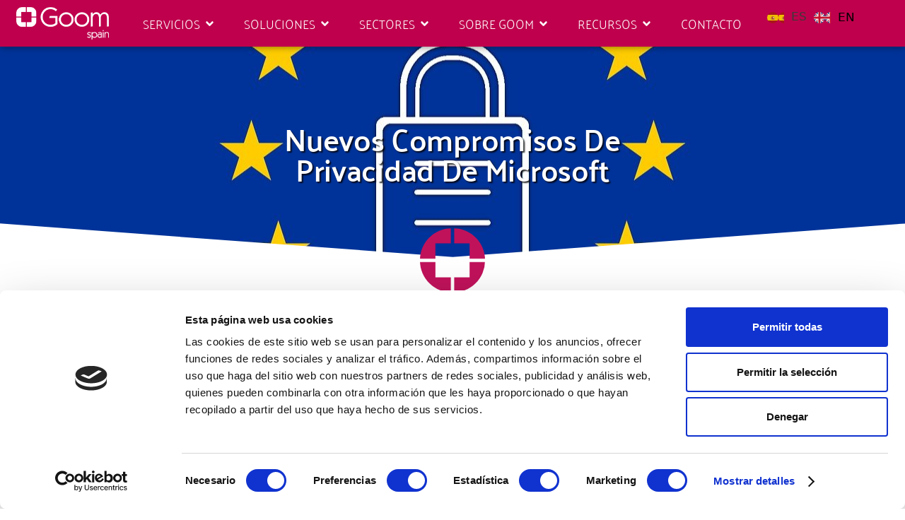

--- FILE ---
content_type: text/css; charset=UTF-8
request_url: https://www.goomspain.com/wp-content/uploads/elementor/css/post-8895.css?ver=1766316917
body_size: 6259
content:
.elementor-8895 .elementor-element.elementor-element-ae7ee94 > .elementor-container > .elementor-column > .elementor-widget-wrap{align-content:flex-end;align-items:flex-end;}.elementor-8895 .elementor-element.elementor-element-ae7ee94:not(.elementor-motion-effects-element-type-background), .elementor-8895 .elementor-element.elementor-element-ae7ee94 > .elementor-motion-effects-container > .elementor-motion-effects-layer{background-color:#BF004C;}.elementor-8895 .elementor-element.elementor-element-ae7ee94{box-shadow:0px 0px 10px 0px rgba(0,0,0,0.5);transition:background 0.3s, border 0.3s, border-radius 0.3s, box-shadow 0.3s;z-index:10;}.elementor-8895 .elementor-element.elementor-element-ae7ee94 > .elementor-background-overlay{transition:background 0.3s, border-radius 0.3s, opacity 0.3s;}.pp-tooltip.pp-tooltip-{{ID}} .pp-tooltip-content{font-family:var( --e-global-typography-accent-font-family ), Sans-serif;font-weight:var( --e-global-typography-accent-font-weight );}.elementor-8895 .elementor-element.elementor-element-a4e2963 > .elementor-container > .elementor-column > .elementor-widget-wrap{align-content:flex-end;align-items:flex-end;}.elementor-8895 .elementor-element.elementor-element-a4e2963:not(.elementor-motion-effects-element-type-background), .elementor-8895 .elementor-element.elementor-element-a4e2963 > .elementor-motion-effects-container > .elementor-motion-effects-layer{background-color:#BF004C;}.elementor-8895 .elementor-element.elementor-element-a4e2963{box-shadow:0px 0px 10px 0px rgba(0,0,0,0.5);transition:background 0.3s, border 0.3s, border-radius 0.3s, box-shadow 0.3s;z-index:1000;}.elementor-8895 .elementor-element.elementor-element-a4e2963 > .elementor-background-overlay{transition:background 0.3s, border-radius 0.3s, opacity 0.3s;}.elementor-bc-flex-widget .elementor-8895 .elementor-element.elementor-element-115a0f5.elementor-column .elementor-widget-wrap{align-items:center;}.elementor-8895 .elementor-element.elementor-element-115a0f5.elementor-column.elementor-element[data-element_type="column"] > .elementor-widget-wrap.elementor-element-populated{align-content:center;align-items:center;}.elementor-widget-image .widget-image-caption{color:var( --e-global-color-text );font-family:var( --e-global-typography-text-font-family ), Sans-serif;font-weight:var( --e-global-typography-text-font-weight );}.elementor-8895 .elementor-element.elementor-element-139c5b4 > .elementor-widget-container{padding:0px 0px 0px 0px;}.elementor-8895 .elementor-element.elementor-element-139c5b4{z-index:1;}.ee-tooltip.ee-tooltip-139c5b4.to--top,
							 .ee-tooltip.ee-tooltip-139c5b4.to--bottom{margin-left:0px;}.ee-tooltip.ee-tooltip-139c5b4.to--left,
							 .ee-tooltip.ee-tooltip-139c5b4.to--right{margin-top:0px;}.elementor-8895 .elementor-element.elementor-element-139c5b4 img{width:84%;max-width:100%;opacity:1;}.elementor-bc-flex-widget .elementor-8895 .elementor-element.elementor-element-6ad946d.elementor-column .elementor-widget-wrap{align-items:center;}.elementor-8895 .elementor-element.elementor-element-6ad946d.elementor-column.elementor-element[data-element_type="column"] > .elementor-widget-wrap.elementor-element-populated{align-content:center;align-items:center;}.elementor-8895 .elementor-element.elementor-element-6ad946d.elementor-column > .elementor-widget-wrap{justify-content:center;}.elementor-widget-mega-menu > .elementor-widget-container > .e-n-menu > .e-n-menu-wrapper > .e-n-menu-heading > .e-n-menu-item > .e-n-menu-title, .elementor-widget-mega-menu > .elementor-widget-container > .e-n-menu > .e-n-menu-wrapper > .e-n-menu-heading > .e-n-menu-item > .e-n-menu-title > .e-n-menu-title-container, .elementor-widget-mega-menu > .elementor-widget-container > .e-n-menu > .e-n-menu-wrapper > .e-n-menu-heading > .e-n-menu-item > .e-n-menu-title > .e-n-menu-title-container > span{font-family:var( --e-global-typography-accent-font-family ), Sans-serif;font-weight:var( --e-global-typography-accent-font-weight );}.elementor-widget-mega-menu{--n-menu-divider-color:var( --e-global-color-text );}.elementor-8895 .elementor-element.elementor-element-22e17ea{--display:flex;--flex-direction:row;--container-widget-width:initial;--container-widget-height:100%;--container-widget-flex-grow:1;--container-widget-align-self:stretch;--flex-wrap-mobile:wrap;--justify-content:space-evenly;--gap:10px 10px;--row-gap:10px;--column-gap:10px;--flex-wrap:nowrap;box-shadow:0px 10px 30px -10px rgba(0, 0, 0, 0.3);--margin-top:0px;--margin-bottom:0px;--margin-left:0px;--margin-right:0px;--padding-top:20px;--padding-bottom:30px;--padding-left:20px;--padding-right:20px;}.elementor-8895 .elementor-element.elementor-element-22e17ea:not(.elementor-motion-effects-element-type-background), .elementor-8895 .elementor-element.elementor-element-22e17ea > .elementor-motion-effects-container > .elementor-motion-effects-layer{background-color:#FFFFFF;}.elementor-8895 .elementor-element.elementor-element-676cc09{--display:flex;--flex-direction:column;--container-widget-width:calc( ( 1 - var( --container-widget-flex-grow ) ) * 100% );--container-widget-height:initial;--container-widget-flex-grow:0;--container-widget-align-self:initial;--flex-wrap-mobile:wrap;--justify-content:flex-start;--align-items:flex-start;--margin-top:0px;--margin-bottom:0px;--margin-left:0px;--margin-right:0px;--padding-top:20px;--padding-bottom:20px;--padding-left:20px;--padding-right:20px;}.elementor-8895 .elementor-element.elementor-element-676cc09:not(.elementor-motion-effects-element-type-background), .elementor-8895 .elementor-element.elementor-element-676cc09 > .elementor-motion-effects-container > .elementor-motion-effects-layer{background-color:#FFFFFF;}.elementor-widget-icon-box.elementor-view-stacked .elementor-icon{background-color:var( --e-global-color-primary );}.elementor-widget-icon-box.elementor-view-framed .elementor-icon, .elementor-widget-icon-box.elementor-view-default .elementor-icon{fill:var( --e-global-color-primary );color:var( --e-global-color-primary );border-color:var( --e-global-color-primary );}.elementor-widget-icon-box .elementor-icon-box-title, .elementor-widget-icon-box .elementor-icon-box-title a{font-family:var( --e-global-typography-primary-font-family ), Sans-serif;font-weight:var( --e-global-typography-primary-font-weight );}.elementor-widget-icon-box .elementor-icon-box-title{color:var( --e-global-color-primary );}.elementor-widget-icon-box:has(:hover) .elementor-icon-box-title,
					 .elementor-widget-icon-box:has(:focus) .elementor-icon-box-title{color:var( --e-global-color-primary );}.elementor-widget-icon-box .elementor-icon-box-description{font-family:var( --e-global-typography-text-font-family ), Sans-serif;font-weight:var( --e-global-typography-text-font-weight );color:var( --e-global-color-text );}.elementor-8895 .elementor-element.elementor-element-bcd1c7b > .elementor-widget-container{margin:0px 0px 0px 0px;padding:0px 0px 0px 0px;}.elementor-8895 .elementor-element.elementor-element-bcd1c7b .elementor-icon-box-wrapper{align-items:start;text-align:left;}.elementor-8895 .elementor-element.elementor-element-bcd1c7b{--icon-box-icon-margin:10px;}.elementor-8895 .elementor-element.elementor-element-bcd1c7b.elementor-view-stacked .elementor-icon{background-color:#BF004C;}.elementor-8895 .elementor-element.elementor-element-bcd1c7b.elementor-view-framed .elementor-icon, .elementor-8895 .elementor-element.elementor-element-bcd1c7b.elementor-view-default .elementor-icon{fill:#BF004C;color:#BF004C;border-color:#BF004C;}.elementor-8895 .elementor-element.elementor-element-bcd1c7b .elementor-icon{font-size:20px;}.elementor-8895 .elementor-element.elementor-element-bcd1c7b .elementor-icon-box-title, .elementor-8895 .elementor-element.elementor-element-bcd1c7b .elementor-icon-box-title a{font-family:"Palanquin", Sans-serif;font-size:0.9em;font-weight:600;line-height:0.1em;}.elementor-8895 .elementor-element.elementor-element-bcd1c7b .elementor-icon-box-title{color:#BF004C;}.elementor-widget-icon-list .elementor-icon-list-item:not(:last-child):after{border-color:var( --e-global-color-text );}.elementor-widget-icon-list .elementor-icon-list-icon i{color:var( --e-global-color-primary );}.elementor-widget-icon-list .elementor-icon-list-icon svg{fill:var( --e-global-color-primary );}.elementor-widget-icon-list .elementor-icon-list-item > .elementor-icon-list-text, .elementor-widget-icon-list .elementor-icon-list-item > a{font-family:var( --e-global-typography-text-font-family ), Sans-serif;font-weight:var( --e-global-typography-text-font-weight );}.elementor-widget-icon-list .elementor-icon-list-text{color:var( --e-global-color-secondary );}.elementor-8895 .elementor-element.elementor-element-28f493e > .elementor-widget-container{margin:10px 0px 0px 15px;}.elementor-8895 .elementor-element.elementor-element-28f493e .elementor-icon-list-items:not(.elementor-inline-items) .elementor-icon-list-item:not(:last-child){padding-block-end:calc(12px/2);}.elementor-8895 .elementor-element.elementor-element-28f493e .elementor-icon-list-items:not(.elementor-inline-items) .elementor-icon-list-item:not(:first-child){margin-block-start:calc(12px/2);}.elementor-8895 .elementor-element.elementor-element-28f493e .elementor-icon-list-items.elementor-inline-items .elementor-icon-list-item{margin-inline:calc(12px/2);}.elementor-8895 .elementor-element.elementor-element-28f493e .elementor-icon-list-items.elementor-inline-items{margin-inline:calc(-12px/2);}.elementor-8895 .elementor-element.elementor-element-28f493e .elementor-icon-list-items.elementor-inline-items .elementor-icon-list-item:after{inset-inline-end:calc(-12px/2);}.elementor-8895 .elementor-element.elementor-element-28f493e .elementor-icon-list-icon i{transition:color 0.3s;}.elementor-8895 .elementor-element.elementor-element-28f493e .elementor-icon-list-icon svg{transition:fill 0.3s;}.elementor-8895 .elementor-element.elementor-element-28f493e{--e-icon-list-icon-size:14px;--icon-vertical-offset:0px;}.elementor-8895 .elementor-element.elementor-element-28f493e .elementor-icon-list-item > .elementor-icon-list-text, .elementor-8895 .elementor-element.elementor-element-28f493e .elementor-icon-list-item > a{font-family:"Palanquin", Sans-serif;font-size:16px;font-weight:400;}.elementor-8895 .elementor-element.elementor-element-28f493e .elementor-icon-list-text{color:#1E264F;transition:color 0.3s;}.elementor-8895 .elementor-element.elementor-element-28f493e .elementor-icon-list-item:hover .elementor-icon-list-text{color:var( --e-global-color-4f95bf73 );}.elementor-8895 .elementor-element.elementor-element-01faf1b{--display:flex;--flex-direction:column;--container-widget-width:calc( ( 1 - var( --container-widget-flex-grow ) ) * 100% );--container-widget-height:initial;--container-widget-flex-grow:0;--container-widget-align-self:initial;--flex-wrap-mobile:wrap;--justify-content:flex-start;--align-items:flex-start;--margin-top:0px;--margin-bottom:0px;--margin-left:0px;--margin-right:0px;--padding-top:20px;--padding-bottom:20px;--padding-left:20px;--padding-right:20px;}.elementor-8895 .elementor-element.elementor-element-01faf1b:not(.elementor-motion-effects-element-type-background), .elementor-8895 .elementor-element.elementor-element-01faf1b > .elementor-motion-effects-container > .elementor-motion-effects-layer{background-color:#FFFFFF;}.elementor-8895 .elementor-element.elementor-element-2317a79 > .elementor-widget-container{margin:0px 0px 0px 0px;padding:0px 0px 0px 0px;}.elementor-8895 .elementor-element.elementor-element-2317a79 .elementor-icon-box-wrapper{align-items:start;text-align:left;}.elementor-8895 .elementor-element.elementor-element-2317a79{--icon-box-icon-margin:10px;}.elementor-8895 .elementor-element.elementor-element-2317a79.elementor-view-stacked .elementor-icon{background-color:#BF004C;}.elementor-8895 .elementor-element.elementor-element-2317a79.elementor-view-framed .elementor-icon, .elementor-8895 .elementor-element.elementor-element-2317a79.elementor-view-default .elementor-icon{fill:#BF004C;color:#BF004C;border-color:#BF004C;}.elementor-8895 .elementor-element.elementor-element-2317a79 .elementor-icon{font-size:20px;}.elementor-8895 .elementor-element.elementor-element-2317a79 .elementor-icon-box-title, .elementor-8895 .elementor-element.elementor-element-2317a79 .elementor-icon-box-title a{font-family:"Palanquin", Sans-serif;font-size:0.9em;font-weight:600;line-height:0.1em;}.elementor-8895 .elementor-element.elementor-element-2317a79 .elementor-icon-box-title{color:#BF004C;}.elementor-8895 .elementor-element.elementor-element-f18853a > .elementor-widget-container{margin:10px 0px 0px 15px;}.elementor-8895 .elementor-element.elementor-element-f18853a .elementor-icon-list-items:not(.elementor-inline-items) .elementor-icon-list-item:not(:last-child){padding-block-end:calc(12px/2);}.elementor-8895 .elementor-element.elementor-element-f18853a .elementor-icon-list-items:not(.elementor-inline-items) .elementor-icon-list-item:not(:first-child){margin-block-start:calc(12px/2);}.elementor-8895 .elementor-element.elementor-element-f18853a .elementor-icon-list-items.elementor-inline-items .elementor-icon-list-item{margin-inline:calc(12px/2);}.elementor-8895 .elementor-element.elementor-element-f18853a .elementor-icon-list-items.elementor-inline-items{margin-inline:calc(-12px/2);}.elementor-8895 .elementor-element.elementor-element-f18853a .elementor-icon-list-items.elementor-inline-items .elementor-icon-list-item:after{inset-inline-end:calc(-12px/2);}.elementor-8895 .elementor-element.elementor-element-f18853a .elementor-icon-list-icon i{transition:color 0.3s;}.elementor-8895 .elementor-element.elementor-element-f18853a .elementor-icon-list-icon svg{transition:fill 0.3s;}.elementor-8895 .elementor-element.elementor-element-f18853a{--e-icon-list-icon-size:14px;--icon-vertical-offset:0px;}.elementor-8895 .elementor-element.elementor-element-f18853a .elementor-icon-list-item > .elementor-icon-list-text, .elementor-8895 .elementor-element.elementor-element-f18853a .elementor-icon-list-item > a{font-family:"Palanquin", Sans-serif;font-size:16px;font-weight:400;}.elementor-8895 .elementor-element.elementor-element-f18853a .elementor-icon-list-text{color:#1E264F;transition:color 0.3s;}.elementor-8895 .elementor-element.elementor-element-f18853a .elementor-icon-list-item:hover .elementor-icon-list-text{color:var( --e-global-color-4f95bf73 );}.elementor-8895 .elementor-element.elementor-element-2e2b316{--display:flex;--flex-direction:column;--container-widget-width:calc( ( 1 - var( --container-widget-flex-grow ) ) * 100% );--container-widget-height:initial;--container-widget-flex-grow:0;--container-widget-align-self:initial;--flex-wrap-mobile:wrap;--justify-content:flex-start;--align-items:flex-start;--margin-top:0px;--margin-bottom:0px;--margin-left:0px;--margin-right:0px;--padding-top:20px;--padding-bottom:20px;--padding-left:20px;--padding-right:20px;}.elementor-8895 .elementor-element.elementor-element-2e2b316:not(.elementor-motion-effects-element-type-background), .elementor-8895 .elementor-element.elementor-element-2e2b316 > .elementor-motion-effects-container > .elementor-motion-effects-layer{background-color:#FFFFFF;}.elementor-8895 .elementor-element.elementor-element-432a969 > .elementor-widget-container{margin:0px 0px 0px 0px;padding:0px 0px 0px 0px;}.elementor-8895 .elementor-element.elementor-element-432a969 .elementor-icon-box-wrapper{align-items:start;text-align:left;}.elementor-8895 .elementor-element.elementor-element-432a969{--icon-box-icon-margin:10px;}.elementor-8895 .elementor-element.elementor-element-432a969.elementor-view-stacked .elementor-icon{background-color:#BF004C;}.elementor-8895 .elementor-element.elementor-element-432a969.elementor-view-framed .elementor-icon, .elementor-8895 .elementor-element.elementor-element-432a969.elementor-view-default .elementor-icon{fill:#BF004C;color:#BF004C;border-color:#BF004C;}.elementor-8895 .elementor-element.elementor-element-432a969 .elementor-icon{font-size:20px;}.elementor-8895 .elementor-element.elementor-element-432a969 .elementor-icon-box-title, .elementor-8895 .elementor-element.elementor-element-432a969 .elementor-icon-box-title a{font-family:"Palanquin", Sans-serif;font-size:0.9em;font-weight:600;line-height:0.1em;}.elementor-8895 .elementor-element.elementor-element-432a969 .elementor-icon-box-title{color:#BF004C;}.elementor-8895 .elementor-element.elementor-element-d7192d7 > .elementor-widget-container{margin:10px 0px 0px 15px;}.elementor-8895 .elementor-element.elementor-element-d7192d7 .elementor-icon-list-items:not(.elementor-inline-items) .elementor-icon-list-item:not(:last-child){padding-block-end:calc(12px/2);}.elementor-8895 .elementor-element.elementor-element-d7192d7 .elementor-icon-list-items:not(.elementor-inline-items) .elementor-icon-list-item:not(:first-child){margin-block-start:calc(12px/2);}.elementor-8895 .elementor-element.elementor-element-d7192d7 .elementor-icon-list-items.elementor-inline-items .elementor-icon-list-item{margin-inline:calc(12px/2);}.elementor-8895 .elementor-element.elementor-element-d7192d7 .elementor-icon-list-items.elementor-inline-items{margin-inline:calc(-12px/2);}.elementor-8895 .elementor-element.elementor-element-d7192d7 .elementor-icon-list-items.elementor-inline-items .elementor-icon-list-item:after{inset-inline-end:calc(-12px/2);}.elementor-8895 .elementor-element.elementor-element-d7192d7 .elementor-icon-list-icon i{transition:color 0.3s;}.elementor-8895 .elementor-element.elementor-element-d7192d7 .elementor-icon-list-icon svg{transition:fill 0.3s;}.elementor-8895 .elementor-element.elementor-element-d7192d7{--e-icon-list-icon-size:14px;--icon-vertical-offset:0px;}.elementor-8895 .elementor-element.elementor-element-d7192d7 .elementor-icon-list-item > .elementor-icon-list-text, .elementor-8895 .elementor-element.elementor-element-d7192d7 .elementor-icon-list-item > a{font-family:"Palanquin", Sans-serif;font-size:16px;font-weight:400;}.elementor-8895 .elementor-element.elementor-element-d7192d7 .elementor-icon-list-text{color:#1E264F;transition:color 0.3s;}.elementor-8895 .elementor-element.elementor-element-d7192d7 .elementor-icon-list-item:hover .elementor-icon-list-text{color:var( --e-global-color-4f95bf73 );}.elementor-8895 .elementor-element.elementor-element-646a498{--display:flex;--flex-direction:column;--container-widget-width:calc( ( 1 - var( --container-widget-flex-grow ) ) * 100% );--container-widget-height:initial;--container-widget-flex-grow:0;--container-widget-align-self:initial;--flex-wrap-mobile:wrap;--justify-content:flex-start;--align-items:flex-start;--margin-top:0px;--margin-bottom:0px;--margin-left:0px;--margin-right:0px;--padding-top:20px;--padding-bottom:20px;--padding-left:20px;--padding-right:20px;}.elementor-8895 .elementor-element.elementor-element-646a498:not(.elementor-motion-effects-element-type-background), .elementor-8895 .elementor-element.elementor-element-646a498 > .elementor-motion-effects-container > .elementor-motion-effects-layer{background-color:#FFFFFF;}.elementor-8895 .elementor-element.elementor-element-5b918ed > .elementor-widget-container{margin:0px 0px 0px 0px;padding:0px 0px 0px 0px;}.elementor-8895 .elementor-element.elementor-element-5b918ed .elementor-icon-box-wrapper{align-items:start;text-align:left;}.elementor-8895 .elementor-element.elementor-element-5b918ed{--icon-box-icon-margin:10px;}.elementor-8895 .elementor-element.elementor-element-5b918ed.elementor-view-stacked .elementor-icon{background-color:#BF004C;}.elementor-8895 .elementor-element.elementor-element-5b918ed.elementor-view-framed .elementor-icon, .elementor-8895 .elementor-element.elementor-element-5b918ed.elementor-view-default .elementor-icon{fill:#BF004C;color:#BF004C;border-color:#BF004C;}.elementor-8895 .elementor-element.elementor-element-5b918ed .elementor-icon{font-size:20px;}.elementor-8895 .elementor-element.elementor-element-5b918ed .elementor-icon-box-title, .elementor-8895 .elementor-element.elementor-element-5b918ed .elementor-icon-box-title a{font-family:"Palanquin", Sans-serif;font-size:0.9em;font-weight:600;line-height:0.1em;}.elementor-8895 .elementor-element.elementor-element-5b918ed .elementor-icon-box-title{color:#BF004C;}.elementor-8895 .elementor-element.elementor-element-1b78c24 > .elementor-widget-container{margin:10px 0px 0px 15px;}.elementor-8895 .elementor-element.elementor-element-1b78c24 .elementor-icon-list-items:not(.elementor-inline-items) .elementor-icon-list-item:not(:last-child){padding-block-end:calc(12px/2);}.elementor-8895 .elementor-element.elementor-element-1b78c24 .elementor-icon-list-items:not(.elementor-inline-items) .elementor-icon-list-item:not(:first-child){margin-block-start:calc(12px/2);}.elementor-8895 .elementor-element.elementor-element-1b78c24 .elementor-icon-list-items.elementor-inline-items .elementor-icon-list-item{margin-inline:calc(12px/2);}.elementor-8895 .elementor-element.elementor-element-1b78c24 .elementor-icon-list-items.elementor-inline-items{margin-inline:calc(-12px/2);}.elementor-8895 .elementor-element.elementor-element-1b78c24 .elementor-icon-list-items.elementor-inline-items .elementor-icon-list-item:after{inset-inline-end:calc(-12px/2);}.elementor-8895 .elementor-element.elementor-element-1b78c24 .elementor-icon-list-icon i{transition:color 0.3s;}.elementor-8895 .elementor-element.elementor-element-1b78c24 .elementor-icon-list-icon svg{transition:fill 0.3s;}.elementor-8895 .elementor-element.elementor-element-1b78c24{--e-icon-list-icon-size:14px;--icon-vertical-offset:0px;}.elementor-8895 .elementor-element.elementor-element-1b78c24 .elementor-icon-list-item > .elementor-icon-list-text, .elementor-8895 .elementor-element.elementor-element-1b78c24 .elementor-icon-list-item > a{font-family:"Palanquin", Sans-serif;font-size:16px;font-weight:400;}.elementor-8895 .elementor-element.elementor-element-1b78c24 .elementor-icon-list-text{color:#1E264F;transition:color 0.3s;}.elementor-8895 .elementor-element.elementor-element-1b78c24 .elementor-icon-list-item:hover .elementor-icon-list-text{color:var( --e-global-color-4f95bf73 );}.elementor-8895 .elementor-element.elementor-element-937fd23{--display:flex;--padding-top:0px;--padding-bottom:0px;--padding-left:0px;--padding-right:0px;}.elementor-8895 .elementor-element.elementor-element-ba3f842{--display:flex;--flex-direction:row;--container-widget-width:initial;--container-widget-height:100%;--container-widget-flex-grow:1;--container-widget-align-self:stretch;--flex-wrap-mobile:wrap;--justify-content:space-evenly;--gap:10px 10px;--row-gap:10px;--column-gap:10px;--flex-wrap:nowrap;box-shadow:0px 10px 30px -10px rgba(0, 0, 0, 0.3);--margin-top:0px;--margin-bottom:0px;--margin-left:0px;--margin-right:0px;--padding-top:20px;--padding-bottom:30px;--padding-left:20px;--padding-right:20px;}.elementor-8895 .elementor-element.elementor-element-ba3f842:not(.elementor-motion-effects-element-type-background), .elementor-8895 .elementor-element.elementor-element-ba3f842 > .elementor-motion-effects-container > .elementor-motion-effects-layer{background-color:#FFFFFF;}.elementor-8895 .elementor-element.elementor-element-c0b24fd{--display:flex;--padding-top:0px;--padding-bottom:0px;--padding-left:0px;--padding-right:0px;}.elementor-8895 .elementor-element.elementor-element-f7f8ff1 > .elementor-widget-container{margin:0px 0px 0px 0px;padding:0px 0px 0px 0px;}.elementor-8895 .elementor-element.elementor-element-f7f8ff1 .elementor-icon-box-wrapper{align-items:start;text-align:left;}.elementor-8895 .elementor-element.elementor-element-f7f8ff1{--icon-box-icon-margin:10px;}.elementor-8895 .elementor-element.elementor-element-f7f8ff1.elementor-view-stacked .elementor-icon{background-color:#BF004C;}.elementor-8895 .elementor-element.elementor-element-f7f8ff1.elementor-view-framed .elementor-icon, .elementor-8895 .elementor-element.elementor-element-f7f8ff1.elementor-view-default .elementor-icon{fill:#BF004C;color:#BF004C;border-color:#BF004C;}.elementor-8895 .elementor-element.elementor-element-f7f8ff1 .elementor-icon{font-size:20px;}.elementor-8895 .elementor-element.elementor-element-f7f8ff1 .elementor-icon-box-title, .elementor-8895 .elementor-element.elementor-element-f7f8ff1 .elementor-icon-box-title a{font-family:"Palanquin", Sans-serif;font-size:0.9em;font-weight:600;line-height:0.1em;}.elementor-8895 .elementor-element.elementor-element-f7f8ff1 .elementor-icon-box-title{color:#BF004C;}.elementor-8895 .elementor-element.elementor-element-35bc640 > .elementor-widget-container{margin:10px 0px 0px 15px;}.elementor-8895 .elementor-element.elementor-element-35bc640 .elementor-icon-list-items:not(.elementor-inline-items) .elementor-icon-list-item:not(:last-child){padding-block-end:calc(12px/2);}.elementor-8895 .elementor-element.elementor-element-35bc640 .elementor-icon-list-items:not(.elementor-inline-items) .elementor-icon-list-item:not(:first-child){margin-block-start:calc(12px/2);}.elementor-8895 .elementor-element.elementor-element-35bc640 .elementor-icon-list-items.elementor-inline-items .elementor-icon-list-item{margin-inline:calc(12px/2);}.elementor-8895 .elementor-element.elementor-element-35bc640 .elementor-icon-list-items.elementor-inline-items{margin-inline:calc(-12px/2);}.elementor-8895 .elementor-element.elementor-element-35bc640 .elementor-icon-list-items.elementor-inline-items .elementor-icon-list-item:after{inset-inline-end:calc(-12px/2);}.elementor-8895 .elementor-element.elementor-element-35bc640 .elementor-icon-list-icon i{transition:color 0.3s;}.elementor-8895 .elementor-element.elementor-element-35bc640 .elementor-icon-list-icon svg{transition:fill 0.3s;}.elementor-8895 .elementor-element.elementor-element-35bc640{--e-icon-list-icon-size:14px;--icon-vertical-offset:0px;}.elementor-8895 .elementor-element.elementor-element-35bc640 .elementor-icon-list-item > .elementor-icon-list-text, .elementor-8895 .elementor-element.elementor-element-35bc640 .elementor-icon-list-item > a{font-family:"Palanquin", Sans-serif;font-size:16px;font-weight:400;}.elementor-8895 .elementor-element.elementor-element-35bc640 .elementor-icon-list-text{color:#1E264F;transition:color 0.3s;}.elementor-8895 .elementor-element.elementor-element-35bc640 .elementor-icon-list-item:hover .elementor-icon-list-text{color:var( --e-global-color-4f95bf73 );}.elementor-8895 .elementor-element.elementor-element-fdc63c7{--display:flex;--padding-top:0px;--padding-bottom:0px;--padding-left:0px;--padding-right:0px;}.elementor-8895 .elementor-element.elementor-element-ae91acc > .elementor-widget-container{margin:0px 0px 0px 0px;padding:0px 0px 0px 0px;}.elementor-8895 .elementor-element.elementor-element-ae91acc .elementor-icon-box-wrapper{align-items:start;text-align:left;}.elementor-8895 .elementor-element.elementor-element-ae91acc{--icon-box-icon-margin:10px;}.elementor-8895 .elementor-element.elementor-element-ae91acc.elementor-view-stacked .elementor-icon{background-color:#BF004C;}.elementor-8895 .elementor-element.elementor-element-ae91acc.elementor-view-framed .elementor-icon, .elementor-8895 .elementor-element.elementor-element-ae91acc.elementor-view-default .elementor-icon{fill:#BF004C;color:#BF004C;border-color:#BF004C;}.elementor-8895 .elementor-element.elementor-element-ae91acc .elementor-icon{font-size:20px;}.elementor-8895 .elementor-element.elementor-element-ae91acc .elementor-icon-box-title, .elementor-8895 .elementor-element.elementor-element-ae91acc .elementor-icon-box-title a{font-family:"Palanquin", Sans-serif;font-size:0.9em;font-weight:600;line-height:0.1em;}.elementor-8895 .elementor-element.elementor-element-ae91acc .elementor-icon-box-title{color:#BF004C;}.elementor-8895 .elementor-element.elementor-element-2eb456f > .elementor-widget-container{margin:10px 0px 0px 15px;}.elementor-8895 .elementor-element.elementor-element-2eb456f .elementor-icon-list-items:not(.elementor-inline-items) .elementor-icon-list-item:not(:last-child){padding-block-end:calc(12px/2);}.elementor-8895 .elementor-element.elementor-element-2eb456f .elementor-icon-list-items:not(.elementor-inline-items) .elementor-icon-list-item:not(:first-child){margin-block-start:calc(12px/2);}.elementor-8895 .elementor-element.elementor-element-2eb456f .elementor-icon-list-items.elementor-inline-items .elementor-icon-list-item{margin-inline:calc(12px/2);}.elementor-8895 .elementor-element.elementor-element-2eb456f .elementor-icon-list-items.elementor-inline-items{margin-inline:calc(-12px/2);}.elementor-8895 .elementor-element.elementor-element-2eb456f .elementor-icon-list-items.elementor-inline-items .elementor-icon-list-item:after{inset-inline-end:calc(-12px/2);}.elementor-8895 .elementor-element.elementor-element-2eb456f .elementor-icon-list-icon i{transition:color 0.3s;}.elementor-8895 .elementor-element.elementor-element-2eb456f .elementor-icon-list-icon svg{transition:fill 0.3s;}.elementor-8895 .elementor-element.elementor-element-2eb456f{--e-icon-list-icon-size:14px;--icon-vertical-offset:0px;}.elementor-8895 .elementor-element.elementor-element-2eb456f .elementor-icon-list-item > .elementor-icon-list-text, .elementor-8895 .elementor-element.elementor-element-2eb456f .elementor-icon-list-item > a{font-family:"Palanquin", Sans-serif;font-size:16px;font-weight:400;}.elementor-8895 .elementor-element.elementor-element-2eb456f .elementor-icon-list-text{color:#1E264F;transition:color 0.3s;}.elementor-8895 .elementor-element.elementor-element-2eb456f .elementor-icon-list-item:hover .elementor-icon-list-text{color:var( --e-global-color-4f95bf73 );}.elementor-8895 .elementor-element.elementor-element-aa28845{--display:flex;--padding-top:0px;--padding-bottom:0px;--padding-left:0px;--padding-right:0px;}.elementor-8895 .elementor-element.elementor-element-1ea5a33 > .elementor-widget-container{margin:0px 0px 0px 0px;padding:0px 0px 0px 0px;}.elementor-8895 .elementor-element.elementor-element-1ea5a33 .elementor-icon-box-wrapper{align-items:start;text-align:left;}.elementor-8895 .elementor-element.elementor-element-1ea5a33{--icon-box-icon-margin:10px;}.elementor-8895 .elementor-element.elementor-element-1ea5a33.elementor-view-stacked .elementor-icon{background-color:#BF004C;}.elementor-8895 .elementor-element.elementor-element-1ea5a33.elementor-view-framed .elementor-icon, .elementor-8895 .elementor-element.elementor-element-1ea5a33.elementor-view-default .elementor-icon{fill:#BF004C;color:#BF004C;border-color:#BF004C;}.elementor-8895 .elementor-element.elementor-element-1ea5a33 .elementor-icon{font-size:20px;}.elementor-8895 .elementor-element.elementor-element-1ea5a33 .elementor-icon-box-title, .elementor-8895 .elementor-element.elementor-element-1ea5a33 .elementor-icon-box-title a{font-family:"Palanquin", Sans-serif;font-size:0.9em;font-weight:600;line-height:0.1em;}.elementor-8895 .elementor-element.elementor-element-1ea5a33 .elementor-icon-box-title{color:#BF004C;}.elementor-8895 .elementor-element.elementor-element-fa824c9 > .elementor-widget-container{margin:10px 0px 0px 15px;}.elementor-8895 .elementor-element.elementor-element-fa824c9 .elementor-icon-list-items:not(.elementor-inline-items) .elementor-icon-list-item:not(:last-child){padding-block-end:calc(12px/2);}.elementor-8895 .elementor-element.elementor-element-fa824c9 .elementor-icon-list-items:not(.elementor-inline-items) .elementor-icon-list-item:not(:first-child){margin-block-start:calc(12px/2);}.elementor-8895 .elementor-element.elementor-element-fa824c9 .elementor-icon-list-items.elementor-inline-items .elementor-icon-list-item{margin-inline:calc(12px/2);}.elementor-8895 .elementor-element.elementor-element-fa824c9 .elementor-icon-list-items.elementor-inline-items{margin-inline:calc(-12px/2);}.elementor-8895 .elementor-element.elementor-element-fa824c9 .elementor-icon-list-items.elementor-inline-items .elementor-icon-list-item:after{inset-inline-end:calc(-12px/2);}.elementor-8895 .elementor-element.elementor-element-fa824c9 .elementor-icon-list-icon i{transition:color 0.3s;}.elementor-8895 .elementor-element.elementor-element-fa824c9 .elementor-icon-list-icon svg{transition:fill 0.3s;}.elementor-8895 .elementor-element.elementor-element-fa824c9{--e-icon-list-icon-size:14px;--icon-vertical-offset:0px;}.elementor-8895 .elementor-element.elementor-element-fa824c9 .elementor-icon-list-item > .elementor-icon-list-text, .elementor-8895 .elementor-element.elementor-element-fa824c9 .elementor-icon-list-item > a{font-family:"Palanquin", Sans-serif;font-size:16px;font-weight:400;}.elementor-8895 .elementor-element.elementor-element-fa824c9 .elementor-icon-list-text{color:#1E264F;transition:color 0.3s;}.elementor-8895 .elementor-element.elementor-element-fa824c9 .elementor-icon-list-item:hover .elementor-icon-list-text{color:var( --e-global-color-4f95bf73 );}.elementor-8895 .elementor-element.elementor-element-6e2bf71{--display:flex;--padding-top:0px;--padding-bottom:0px;--padding-left:0px;--padding-right:0px;}.elementor-8895 .elementor-element.elementor-element-7efaa5d > .elementor-widget-container{margin:0px 0px 0px 0px;padding:0px 0px 0px 0px;}.elementor-8895 .elementor-element.elementor-element-7efaa5d .elementor-icon-box-wrapper{align-items:start;text-align:left;}.elementor-8895 .elementor-element.elementor-element-7efaa5d{--icon-box-icon-margin:10px;}.elementor-8895 .elementor-element.elementor-element-7efaa5d.elementor-view-stacked .elementor-icon{background-color:#BF004C;}.elementor-8895 .elementor-element.elementor-element-7efaa5d.elementor-view-framed .elementor-icon, .elementor-8895 .elementor-element.elementor-element-7efaa5d.elementor-view-default .elementor-icon{fill:#BF004C;color:#BF004C;border-color:#BF004C;}.elementor-8895 .elementor-element.elementor-element-7efaa5d .elementor-icon{font-size:20px;}.elementor-8895 .elementor-element.elementor-element-7efaa5d .elementor-icon-box-title, .elementor-8895 .elementor-element.elementor-element-7efaa5d .elementor-icon-box-title a{font-family:"Palanquin", Sans-serif;font-size:0.9em;font-weight:600;line-height:0.1em;}.elementor-8895 .elementor-element.elementor-element-7efaa5d .elementor-icon-box-title{color:#BF004C;}.elementor-8895 .elementor-element.elementor-element-a2985d6 > .elementor-widget-container{margin:10px 0px 0px 15px;}.elementor-8895 .elementor-element.elementor-element-a2985d6 .elementor-icon-list-items:not(.elementor-inline-items) .elementor-icon-list-item:not(:last-child){padding-block-end:calc(12px/2);}.elementor-8895 .elementor-element.elementor-element-a2985d6 .elementor-icon-list-items:not(.elementor-inline-items) .elementor-icon-list-item:not(:first-child){margin-block-start:calc(12px/2);}.elementor-8895 .elementor-element.elementor-element-a2985d6 .elementor-icon-list-items.elementor-inline-items .elementor-icon-list-item{margin-inline:calc(12px/2);}.elementor-8895 .elementor-element.elementor-element-a2985d6 .elementor-icon-list-items.elementor-inline-items{margin-inline:calc(-12px/2);}.elementor-8895 .elementor-element.elementor-element-a2985d6 .elementor-icon-list-items.elementor-inline-items .elementor-icon-list-item:after{inset-inline-end:calc(-12px/2);}.elementor-8895 .elementor-element.elementor-element-a2985d6 .elementor-icon-list-icon i{transition:color 0.3s;}.elementor-8895 .elementor-element.elementor-element-a2985d6 .elementor-icon-list-icon svg{transition:fill 0.3s;}.elementor-8895 .elementor-element.elementor-element-a2985d6{--e-icon-list-icon-size:14px;--icon-vertical-offset:0px;}.elementor-8895 .elementor-element.elementor-element-a2985d6 .elementor-icon-list-item > .elementor-icon-list-text, .elementor-8895 .elementor-element.elementor-element-a2985d6 .elementor-icon-list-item > a{font-family:"Palanquin", Sans-serif;font-size:16px;font-weight:400;}.elementor-8895 .elementor-element.elementor-element-a2985d6 .elementor-icon-list-text{color:#1E264F;transition:color 0.3s;}.elementor-8895 .elementor-element.elementor-element-a2985d6 .elementor-icon-list-item:hover .elementor-icon-list-text{color:var( --e-global-color-4f95bf73 );}.elementor-8895 .elementor-element.elementor-element-858d24b{--display:flex;--padding-top:0px;--padding-bottom:0px;--padding-left:0px;--padding-right:0px;}.elementor-8895 .elementor-element.elementor-element-259a240 > .elementor-widget-container{margin:0px 0px 0px 0px;padding:0px 0px 0px 0px;}.elementor-8895 .elementor-element.elementor-element-259a240 .elementor-icon-box-wrapper{align-items:start;text-align:left;}.elementor-8895 .elementor-element.elementor-element-259a240{--icon-box-icon-margin:10px;}.elementor-8895 .elementor-element.elementor-element-259a240.elementor-view-stacked .elementor-icon{background-color:#BF004C;}.elementor-8895 .elementor-element.elementor-element-259a240.elementor-view-framed .elementor-icon, .elementor-8895 .elementor-element.elementor-element-259a240.elementor-view-default .elementor-icon{fill:#BF004C;color:#BF004C;border-color:#BF004C;}.elementor-8895 .elementor-element.elementor-element-259a240 .elementor-icon{font-size:20px;}.elementor-8895 .elementor-element.elementor-element-259a240 .elementor-icon-box-title, .elementor-8895 .elementor-element.elementor-element-259a240 .elementor-icon-box-title a{font-family:"Palanquin", Sans-serif;font-size:0.9em;font-weight:600;line-height:0.1em;}.elementor-8895 .elementor-element.elementor-element-259a240 .elementor-icon-box-title{color:#BF004C;}.elementor-8895 .elementor-element.elementor-element-0a65c55 > .elementor-widget-container{margin:10px 0px 0px 15px;}.elementor-8895 .elementor-element.elementor-element-0a65c55 .elementor-icon-list-items:not(.elementor-inline-items) .elementor-icon-list-item:not(:last-child){padding-block-end:calc(12px/2);}.elementor-8895 .elementor-element.elementor-element-0a65c55 .elementor-icon-list-items:not(.elementor-inline-items) .elementor-icon-list-item:not(:first-child){margin-block-start:calc(12px/2);}.elementor-8895 .elementor-element.elementor-element-0a65c55 .elementor-icon-list-items.elementor-inline-items .elementor-icon-list-item{margin-inline:calc(12px/2);}.elementor-8895 .elementor-element.elementor-element-0a65c55 .elementor-icon-list-items.elementor-inline-items{margin-inline:calc(-12px/2);}.elementor-8895 .elementor-element.elementor-element-0a65c55 .elementor-icon-list-items.elementor-inline-items .elementor-icon-list-item:after{inset-inline-end:calc(-12px/2);}.elementor-8895 .elementor-element.elementor-element-0a65c55 .elementor-icon-list-icon i{transition:color 0.3s;}.elementor-8895 .elementor-element.elementor-element-0a65c55 .elementor-icon-list-icon svg{transition:fill 0.3s;}.elementor-8895 .elementor-element.elementor-element-0a65c55{--e-icon-list-icon-size:14px;--icon-vertical-offset:0px;}.elementor-8895 .elementor-element.elementor-element-0a65c55 .elementor-icon-list-item > .elementor-icon-list-text, .elementor-8895 .elementor-element.elementor-element-0a65c55 .elementor-icon-list-item > a{font-family:"Palanquin", Sans-serif;font-size:16px;font-weight:400;}.elementor-8895 .elementor-element.elementor-element-0a65c55 .elementor-icon-list-text{color:#1E264F;transition:color 0.3s;}.elementor-8895 .elementor-element.elementor-element-0a65c55 .elementor-icon-list-item:hover .elementor-icon-list-text{color:var( --e-global-color-4f95bf73 );}.elementor-8895 .elementor-element.elementor-element-7378beb{--display:flex;--padding-top:0px;--padding-bottom:0px;--padding-left:0px;--padding-right:0px;}.elementor-8895 .elementor-element.elementor-element-253d52b > .elementor-widget-container{margin:0px 0px 0px 0px;padding:0px 0px 0px 0px;}.elementor-8895 .elementor-element.elementor-element-253d52b .elementor-icon-box-wrapper{align-items:start;text-align:left;}.elementor-8895 .elementor-element.elementor-element-253d52b{--icon-box-icon-margin:10px;}.elementor-8895 .elementor-element.elementor-element-253d52b.elementor-view-stacked .elementor-icon{background-color:#BF004C;}.elementor-8895 .elementor-element.elementor-element-253d52b.elementor-view-framed .elementor-icon, .elementor-8895 .elementor-element.elementor-element-253d52b.elementor-view-default .elementor-icon{fill:#BF004C;color:#BF004C;border-color:#BF004C;}.elementor-8895 .elementor-element.elementor-element-253d52b .elementor-icon{font-size:20px;}.elementor-8895 .elementor-element.elementor-element-253d52b .elementor-icon-box-title, .elementor-8895 .elementor-element.elementor-element-253d52b .elementor-icon-box-title a{font-family:"Palanquin", Sans-serif;font-size:0.9em;font-weight:600;line-height:0.1em;}.elementor-8895 .elementor-element.elementor-element-253d52b .elementor-icon-box-title{color:#BF004C;}.elementor-8895 .elementor-element.elementor-element-5ddf3a1 > .elementor-widget-container{margin:10px 0px 0px 15px;}.elementor-8895 .elementor-element.elementor-element-5ddf3a1 .elementor-icon-list-items:not(.elementor-inline-items) .elementor-icon-list-item:not(:last-child){padding-block-end:calc(12px/2);}.elementor-8895 .elementor-element.elementor-element-5ddf3a1 .elementor-icon-list-items:not(.elementor-inline-items) .elementor-icon-list-item:not(:first-child){margin-block-start:calc(12px/2);}.elementor-8895 .elementor-element.elementor-element-5ddf3a1 .elementor-icon-list-items.elementor-inline-items .elementor-icon-list-item{margin-inline:calc(12px/2);}.elementor-8895 .elementor-element.elementor-element-5ddf3a1 .elementor-icon-list-items.elementor-inline-items{margin-inline:calc(-12px/2);}.elementor-8895 .elementor-element.elementor-element-5ddf3a1 .elementor-icon-list-items.elementor-inline-items .elementor-icon-list-item:after{inset-inline-end:calc(-12px/2);}.elementor-8895 .elementor-element.elementor-element-5ddf3a1 .elementor-icon-list-icon i{transition:color 0.3s;}.elementor-8895 .elementor-element.elementor-element-5ddf3a1 .elementor-icon-list-icon svg{transition:fill 0.3s;}.elementor-8895 .elementor-element.elementor-element-5ddf3a1{--e-icon-list-icon-size:14px;--icon-vertical-offset:0px;}.elementor-8895 .elementor-element.elementor-element-5ddf3a1 .elementor-icon-list-item > .elementor-icon-list-text, .elementor-8895 .elementor-element.elementor-element-5ddf3a1 .elementor-icon-list-item > a{font-family:"Palanquin", Sans-serif;font-size:16px;font-weight:400;}.elementor-8895 .elementor-element.elementor-element-5ddf3a1 .elementor-icon-list-text{color:#1E264F;transition:color 0.3s;}.elementor-8895 .elementor-element.elementor-element-5ddf3a1 .elementor-icon-list-item:hover .elementor-icon-list-text{color:var( --e-global-color-4f95bf73 );}.elementor-8895 .elementor-element.elementor-element-e50aa93{--display:flex;--padding-top:0px;--padding-bottom:0px;--padding-left:0px;--padding-right:0px;}.elementor-8895 .elementor-element.elementor-element-1b7dc54{--display:flex;--flex-direction:row;--container-widget-width:initial;--container-widget-height:100%;--container-widget-flex-grow:1;--container-widget-align-self:stretch;--flex-wrap-mobile:wrap;--justify-content:space-evenly;--gap:10px 10px;--row-gap:10px;--column-gap:10px;--flex-wrap:nowrap;box-shadow:0px 10px 30px -10px rgba(0, 0, 0, 0.3);--margin-top:0px;--margin-bottom:0px;--margin-left:0px;--margin-right:0px;--padding-top:20px;--padding-bottom:30px;--padding-left:20px;--padding-right:20px;}.elementor-8895 .elementor-element.elementor-element-1b7dc54:not(.elementor-motion-effects-element-type-background), .elementor-8895 .elementor-element.elementor-element-1b7dc54 > .elementor-motion-effects-container > .elementor-motion-effects-layer{background-color:#FFFFFF;}.elementor-8895 .elementor-element.elementor-element-d57a0c5{--display:flex;--padding-top:0px;--padding-bottom:0px;--padding-left:0px;--padding-right:0px;}.elementor-8895 .elementor-element.elementor-element-771eb37 > .elementor-widget-container{margin:0px 0px 0px 0px;padding:0px 0px 0px 0px;}.elementor-8895 .elementor-element.elementor-element-771eb37 .elementor-icon-box-wrapper{align-items:start;text-align:left;}.elementor-8895 .elementor-element.elementor-element-771eb37{--icon-box-icon-margin:10px;}.elementor-8895 .elementor-element.elementor-element-771eb37.elementor-view-stacked .elementor-icon{background-color:#BF004C;}.elementor-8895 .elementor-element.elementor-element-771eb37.elementor-view-framed .elementor-icon, .elementor-8895 .elementor-element.elementor-element-771eb37.elementor-view-default .elementor-icon{fill:#BF004C;color:#BF004C;border-color:#BF004C;}.elementor-8895 .elementor-element.elementor-element-771eb37 .elementor-icon{font-size:20px;}.elementor-8895 .elementor-element.elementor-element-771eb37 .elementor-icon-box-title, .elementor-8895 .elementor-element.elementor-element-771eb37 .elementor-icon-box-title a{font-family:"Palanquin", Sans-serif;font-size:0.9em;font-weight:600;line-height:0.1em;}.elementor-8895 .elementor-element.elementor-element-771eb37 .elementor-icon-box-title{color:#BF004C;}.elementor-8895 .elementor-element.elementor-element-0f31c5c > .elementor-widget-container{margin:10px 0px 0px 15px;}.elementor-8895 .elementor-element.elementor-element-0f31c5c .elementor-icon-list-items:not(.elementor-inline-items) .elementor-icon-list-item:not(:last-child){padding-block-end:calc(12px/2);}.elementor-8895 .elementor-element.elementor-element-0f31c5c .elementor-icon-list-items:not(.elementor-inline-items) .elementor-icon-list-item:not(:first-child){margin-block-start:calc(12px/2);}.elementor-8895 .elementor-element.elementor-element-0f31c5c .elementor-icon-list-items.elementor-inline-items .elementor-icon-list-item{margin-inline:calc(12px/2);}.elementor-8895 .elementor-element.elementor-element-0f31c5c .elementor-icon-list-items.elementor-inline-items{margin-inline:calc(-12px/2);}.elementor-8895 .elementor-element.elementor-element-0f31c5c .elementor-icon-list-items.elementor-inline-items .elementor-icon-list-item:after{inset-inline-end:calc(-12px/2);}.elementor-8895 .elementor-element.elementor-element-0f31c5c .elementor-icon-list-icon i{transition:color 0.3s;}.elementor-8895 .elementor-element.elementor-element-0f31c5c .elementor-icon-list-icon svg{transition:fill 0.3s;}.elementor-8895 .elementor-element.elementor-element-0f31c5c{--e-icon-list-icon-size:14px;--icon-vertical-offset:0px;}.elementor-8895 .elementor-element.elementor-element-0f31c5c .elementor-icon-list-item > .elementor-icon-list-text, .elementor-8895 .elementor-element.elementor-element-0f31c5c .elementor-icon-list-item > a{font-family:"Palanquin", Sans-serif;font-size:16px;font-weight:400;}.elementor-8895 .elementor-element.elementor-element-0f31c5c .elementor-icon-list-text{color:#1E264F;transition:color 0.3s;}.elementor-8895 .elementor-element.elementor-element-0f31c5c .elementor-icon-list-item:hover .elementor-icon-list-text{color:var( --e-global-color-4f95bf73 );}.elementor-8895 .elementor-element.elementor-element-01430ea{--display:flex;--padding-top:0px;--padding-bottom:0px;--padding-left:0px;--padding-right:0px;}.elementor-8895 .elementor-element.elementor-element-23e8865 > .elementor-widget-container{margin:0px 0px 0px 0px;padding:0px 0px 0px 0px;}.elementor-8895 .elementor-element.elementor-element-23e8865 .elementor-icon-box-wrapper{align-items:start;text-align:left;}.elementor-8895 .elementor-element.elementor-element-23e8865{--icon-box-icon-margin:10px;}.elementor-8895 .elementor-element.elementor-element-23e8865.elementor-view-stacked .elementor-icon{background-color:#BF004C;}.elementor-8895 .elementor-element.elementor-element-23e8865.elementor-view-framed .elementor-icon, .elementor-8895 .elementor-element.elementor-element-23e8865.elementor-view-default .elementor-icon{fill:#BF004C;color:#BF004C;border-color:#BF004C;}.elementor-8895 .elementor-element.elementor-element-23e8865 .elementor-icon{font-size:20px;}.elementor-8895 .elementor-element.elementor-element-23e8865 .elementor-icon-box-title, .elementor-8895 .elementor-element.elementor-element-23e8865 .elementor-icon-box-title a{font-family:"Palanquin", Sans-serif;font-size:0.9em;font-weight:600;line-height:0.1em;}.elementor-8895 .elementor-element.elementor-element-23e8865 .elementor-icon-box-title{color:#BF004C;}.elementor-8895 .elementor-element.elementor-element-dd1c27f > .elementor-widget-container{margin:10px 0px 0px 15px;}.elementor-8895 .elementor-element.elementor-element-dd1c27f .elementor-icon-list-items:not(.elementor-inline-items) .elementor-icon-list-item:not(:last-child){padding-block-end:calc(12px/2);}.elementor-8895 .elementor-element.elementor-element-dd1c27f .elementor-icon-list-items:not(.elementor-inline-items) .elementor-icon-list-item:not(:first-child){margin-block-start:calc(12px/2);}.elementor-8895 .elementor-element.elementor-element-dd1c27f .elementor-icon-list-items.elementor-inline-items .elementor-icon-list-item{margin-inline:calc(12px/2);}.elementor-8895 .elementor-element.elementor-element-dd1c27f .elementor-icon-list-items.elementor-inline-items{margin-inline:calc(-12px/2);}.elementor-8895 .elementor-element.elementor-element-dd1c27f .elementor-icon-list-items.elementor-inline-items .elementor-icon-list-item:after{inset-inline-end:calc(-12px/2);}.elementor-8895 .elementor-element.elementor-element-dd1c27f .elementor-icon-list-icon i{transition:color 0.3s;}.elementor-8895 .elementor-element.elementor-element-dd1c27f .elementor-icon-list-icon svg{transition:fill 0.3s;}.elementor-8895 .elementor-element.elementor-element-dd1c27f{--e-icon-list-icon-size:14px;--icon-vertical-offset:0px;}.elementor-8895 .elementor-element.elementor-element-dd1c27f .elementor-icon-list-item > .elementor-icon-list-text, .elementor-8895 .elementor-element.elementor-element-dd1c27f .elementor-icon-list-item > a{font-family:"Palanquin", Sans-serif;font-size:16px;font-weight:400;}.elementor-8895 .elementor-element.elementor-element-dd1c27f .elementor-icon-list-text{color:#1E264F;transition:color 0.3s;}.elementor-8895 .elementor-element.elementor-element-dd1c27f .elementor-icon-list-item:hover .elementor-icon-list-text{color:var( --e-global-color-4f95bf73 );}.elementor-8895 .elementor-element.elementor-element-f21a141{--display:flex;--padding-top:0px;--padding-bottom:0px;--padding-left:0px;--padding-right:0px;}.elementor-8895 .elementor-element.elementor-element-365a843 > .elementor-widget-container{margin:0px 0px 0px 0px;padding:0px 0px 0px 0px;}.elementor-8895 .elementor-element.elementor-element-365a843 .elementor-icon-box-wrapper{align-items:start;text-align:left;}.elementor-8895 .elementor-element.elementor-element-365a843{--icon-box-icon-margin:10px;}.elementor-8895 .elementor-element.elementor-element-365a843.elementor-view-stacked .elementor-icon{background-color:#BF004C;}.elementor-8895 .elementor-element.elementor-element-365a843.elementor-view-framed .elementor-icon, .elementor-8895 .elementor-element.elementor-element-365a843.elementor-view-default .elementor-icon{fill:#BF004C;color:#BF004C;border-color:#BF004C;}.elementor-8895 .elementor-element.elementor-element-365a843 .elementor-icon{font-size:20px;}.elementor-8895 .elementor-element.elementor-element-365a843 .elementor-icon-box-title, .elementor-8895 .elementor-element.elementor-element-365a843 .elementor-icon-box-title a{font-family:"Palanquin", Sans-serif;font-size:0.9em;font-weight:600;line-height:0.1em;}.elementor-8895 .elementor-element.elementor-element-365a843 .elementor-icon-box-title{color:#BF004C;}.elementor-8895 .elementor-element.elementor-element-18d889b > .elementor-widget-container{margin:10px 0px 0px 15px;}.elementor-8895 .elementor-element.elementor-element-18d889b .elementor-icon-list-items:not(.elementor-inline-items) .elementor-icon-list-item:not(:last-child){padding-block-end:calc(12px/2);}.elementor-8895 .elementor-element.elementor-element-18d889b .elementor-icon-list-items:not(.elementor-inline-items) .elementor-icon-list-item:not(:first-child){margin-block-start:calc(12px/2);}.elementor-8895 .elementor-element.elementor-element-18d889b .elementor-icon-list-items.elementor-inline-items .elementor-icon-list-item{margin-inline:calc(12px/2);}.elementor-8895 .elementor-element.elementor-element-18d889b .elementor-icon-list-items.elementor-inline-items{margin-inline:calc(-12px/2);}.elementor-8895 .elementor-element.elementor-element-18d889b .elementor-icon-list-items.elementor-inline-items .elementor-icon-list-item:after{inset-inline-end:calc(-12px/2);}.elementor-8895 .elementor-element.elementor-element-18d889b .elementor-icon-list-icon i{transition:color 0.3s;}.elementor-8895 .elementor-element.elementor-element-18d889b .elementor-icon-list-icon svg{transition:fill 0.3s;}.elementor-8895 .elementor-element.elementor-element-18d889b{--e-icon-list-icon-size:14px;--icon-vertical-offset:0px;}.elementor-8895 .elementor-element.elementor-element-18d889b .elementor-icon-list-item > .elementor-icon-list-text, .elementor-8895 .elementor-element.elementor-element-18d889b .elementor-icon-list-item > a{font-family:"Palanquin", Sans-serif;font-size:16px;font-weight:400;}.elementor-8895 .elementor-element.elementor-element-18d889b .elementor-icon-list-text{color:#1E264F;transition:color 0.3s;}.elementor-8895 .elementor-element.elementor-element-18d889b .elementor-icon-list-item:hover .elementor-icon-list-text{color:var( --e-global-color-4f95bf73 );}.elementor-8895 .elementor-element.elementor-element-af04630{--display:flex;--padding-top:0px;--padding-bottom:0px;--padding-left:0px;--padding-right:0px;}.elementor-8895 .elementor-element.elementor-element-f488208 > .elementor-widget-container{margin:0px 0px 0px 0px;padding:0px 0px 0px 0px;}.elementor-8895 .elementor-element.elementor-element-f488208 .elementor-icon-box-wrapper{align-items:start;text-align:left;}.elementor-8895 .elementor-element.elementor-element-f488208{--icon-box-icon-margin:10px;}.elementor-8895 .elementor-element.elementor-element-f488208.elementor-view-stacked .elementor-icon{background-color:#BF004C;}.elementor-8895 .elementor-element.elementor-element-f488208.elementor-view-framed .elementor-icon, .elementor-8895 .elementor-element.elementor-element-f488208.elementor-view-default .elementor-icon{fill:#BF004C;color:#BF004C;border-color:#BF004C;}.elementor-8895 .elementor-element.elementor-element-f488208 .elementor-icon{font-size:20px;}.elementor-8895 .elementor-element.elementor-element-f488208 .elementor-icon-box-title, .elementor-8895 .elementor-element.elementor-element-f488208 .elementor-icon-box-title a{font-family:"Palanquin", Sans-serif;font-size:0.9em;font-weight:600;line-height:0.1em;}.elementor-8895 .elementor-element.elementor-element-f488208 .elementor-icon-box-title{color:#BF004C;}.elementor-8895 .elementor-element.elementor-element-a1fb1df > .elementor-widget-container{margin:10px 0px 0px 15px;}.elementor-8895 .elementor-element.elementor-element-a1fb1df .elementor-icon-list-items:not(.elementor-inline-items) .elementor-icon-list-item:not(:last-child){padding-block-end:calc(12px/2);}.elementor-8895 .elementor-element.elementor-element-a1fb1df .elementor-icon-list-items:not(.elementor-inline-items) .elementor-icon-list-item:not(:first-child){margin-block-start:calc(12px/2);}.elementor-8895 .elementor-element.elementor-element-a1fb1df .elementor-icon-list-items.elementor-inline-items .elementor-icon-list-item{margin-inline:calc(12px/2);}.elementor-8895 .elementor-element.elementor-element-a1fb1df .elementor-icon-list-items.elementor-inline-items{margin-inline:calc(-12px/2);}.elementor-8895 .elementor-element.elementor-element-a1fb1df .elementor-icon-list-items.elementor-inline-items .elementor-icon-list-item:after{inset-inline-end:calc(-12px/2);}.elementor-8895 .elementor-element.elementor-element-a1fb1df .elementor-icon-list-icon i{transition:color 0.3s;}.elementor-8895 .elementor-element.elementor-element-a1fb1df .elementor-icon-list-icon svg{transition:fill 0.3s;}.elementor-8895 .elementor-element.elementor-element-a1fb1df{--e-icon-list-icon-size:14px;--icon-vertical-offset:0px;}.elementor-8895 .elementor-element.elementor-element-a1fb1df .elementor-icon-list-item > .elementor-icon-list-text, .elementor-8895 .elementor-element.elementor-element-a1fb1df .elementor-icon-list-item > a{font-family:"Palanquin", Sans-serif;font-size:16px;font-weight:400;}.elementor-8895 .elementor-element.elementor-element-a1fb1df .elementor-icon-list-text{color:#1E264F;transition:color 0.3s;}.elementor-8895 .elementor-element.elementor-element-a1fb1df .elementor-icon-list-item:hover .elementor-icon-list-text{color:var( --e-global-color-4f95bf73 );}.elementor-8895 .elementor-element.elementor-element-3413aec{--display:flex;--padding-top:0px;--padding-bottom:0px;--padding-left:0px;--padding-right:0px;}.elementor-8895 .elementor-element.elementor-element-210af56 > .elementor-widget-container{margin:0px 0px 0px 0px;padding:0px 0px 0px 0px;}.elementor-8895 .elementor-element.elementor-element-210af56 .elementor-icon-box-wrapper{align-items:start;text-align:left;}.elementor-8895 .elementor-element.elementor-element-210af56{--icon-box-icon-margin:10px;}.elementor-8895 .elementor-element.elementor-element-210af56.elementor-view-stacked .elementor-icon{background-color:#BF004C;}.elementor-8895 .elementor-element.elementor-element-210af56.elementor-view-framed .elementor-icon, .elementor-8895 .elementor-element.elementor-element-210af56.elementor-view-default .elementor-icon{fill:#BF004C;color:#BF004C;border-color:#BF004C;}.elementor-8895 .elementor-element.elementor-element-210af56 .elementor-icon{font-size:20px;}.elementor-8895 .elementor-element.elementor-element-210af56 .elementor-icon-box-title, .elementor-8895 .elementor-element.elementor-element-210af56 .elementor-icon-box-title a{font-family:"Palanquin", Sans-serif;font-size:0.9em;font-weight:600;line-height:0.1em;}.elementor-8895 .elementor-element.elementor-element-210af56 .elementor-icon-box-title{color:#BF004C;}.elementor-8895 .elementor-element.elementor-element-ea6ab1f > .elementor-widget-container{margin:10px 0px 0px 15px;}.elementor-8895 .elementor-element.elementor-element-ea6ab1f .elementor-icon-list-items:not(.elementor-inline-items) .elementor-icon-list-item:not(:last-child){padding-block-end:calc(12px/2);}.elementor-8895 .elementor-element.elementor-element-ea6ab1f .elementor-icon-list-items:not(.elementor-inline-items) .elementor-icon-list-item:not(:first-child){margin-block-start:calc(12px/2);}.elementor-8895 .elementor-element.elementor-element-ea6ab1f .elementor-icon-list-items.elementor-inline-items .elementor-icon-list-item{margin-inline:calc(12px/2);}.elementor-8895 .elementor-element.elementor-element-ea6ab1f .elementor-icon-list-items.elementor-inline-items{margin-inline:calc(-12px/2);}.elementor-8895 .elementor-element.elementor-element-ea6ab1f .elementor-icon-list-items.elementor-inline-items .elementor-icon-list-item:after{inset-inline-end:calc(-12px/2);}.elementor-8895 .elementor-element.elementor-element-ea6ab1f .elementor-icon-list-icon i{transition:color 0.3s;}.elementor-8895 .elementor-element.elementor-element-ea6ab1f .elementor-icon-list-icon svg{transition:fill 0.3s;}.elementor-8895 .elementor-element.elementor-element-ea6ab1f{--e-icon-list-icon-size:14px;--icon-vertical-offset:0px;}.elementor-8895 .elementor-element.elementor-element-ea6ab1f .elementor-icon-list-item > .elementor-icon-list-text, .elementor-8895 .elementor-element.elementor-element-ea6ab1f .elementor-icon-list-item > a{font-family:"Palanquin", Sans-serif;font-size:16px;font-weight:400;}.elementor-8895 .elementor-element.elementor-element-ea6ab1f .elementor-icon-list-text{color:#1E264F;transition:color 0.3s;}.elementor-8895 .elementor-element.elementor-element-ea6ab1f .elementor-icon-list-item:hover .elementor-icon-list-text{color:var( --e-global-color-4f95bf73 );}.elementor-8895 .elementor-element.elementor-element-d4a85c3{--display:flex;--flex-direction:row;--container-widget-width:initial;--container-widget-height:100%;--container-widget-flex-grow:1;--container-widget-align-self:stretch;--flex-wrap-mobile:wrap;--justify-content:space-evenly;--gap:10px 10px;--row-gap:10px;--column-gap:10px;--flex-wrap:nowrap;box-shadow:0px 10px 30px -10px rgba(0, 0, 0, 0.3);--margin-top:0px;--margin-bottom:0px;--margin-left:0px;--margin-right:0px;--padding-top:20px;--padding-bottom:30px;--padding-left:20px;--padding-right:20px;}.elementor-8895 .elementor-element.elementor-element-d4a85c3:not(.elementor-motion-effects-element-type-background), .elementor-8895 .elementor-element.elementor-element-d4a85c3 > .elementor-motion-effects-container > .elementor-motion-effects-layer{background-color:#FFFFFF;}.elementor-8895 .elementor-element.elementor-element-dbccca1{--display:flex;--flex-direction:row;--container-widget-width:initial;--container-widget-height:100%;--container-widget-flex-grow:1;--container-widget-align-self:stretch;--flex-wrap-mobile:wrap;--justify-content:space-evenly;--gap:10px 10px;--row-gap:10px;--column-gap:10px;--flex-wrap:nowrap;--margin-top:0px;--margin-bottom:0px;--margin-left:0px;--margin-right:0px;--padding-top:20px;--padding-bottom:30px;--padding-left:20px;--padding-right:20px;}.elementor-8895 .elementor-element.elementor-element-dbccca1:not(.elementor-motion-effects-element-type-background), .elementor-8895 .elementor-element.elementor-element-dbccca1 > .elementor-motion-effects-container > .elementor-motion-effects-layer{background-color:#FFFFFF;}.elementor-8895 .elementor-element.elementor-element-c2be3c2{--display:flex;--padding-top:0px;--padding-bottom:0px;--padding-left:0px;--padding-right:0px;}.elementor-8895 .elementor-element.elementor-element-d5f5379 > .elementor-widget-container{margin:0px 0px 0px 0px;padding:0px 0px 0px 0px;}.elementor-8895 .elementor-element.elementor-element-d5f5379 .elementor-icon-box-wrapper{text-align:center;}.elementor-8895 .elementor-element.elementor-element-d5f5379{--icon-box-icon-margin:8px;}.elementor-8895 .elementor-element.elementor-element-d5f5379 .elementor-icon-box-title{margin-block-end:16px;color:#BF004C;}.elementor-8895 .elementor-element.elementor-element-d5f5379.elementor-view-stacked .elementor-icon{background-color:#BF004C;}.elementor-8895 .elementor-element.elementor-element-d5f5379.elementor-view-framed .elementor-icon, .elementor-8895 .elementor-element.elementor-element-d5f5379.elementor-view-default .elementor-icon{fill:#BF004C;color:#BF004C;border-color:#BF004C;}.elementor-8895 .elementor-element.elementor-element-d5f5379 .elementor-icon{font-size:34px;}.elementor-8895 .elementor-element.elementor-element-d5f5379 .elementor-icon-box-title, .elementor-8895 .elementor-element.elementor-element-d5f5379 .elementor-icon-box-title a{font-family:"Palanquin", Sans-serif;font-size:1.1em;font-weight:600;line-height:0.1em;}.elementor-8895 .elementor-element.elementor-element-d5f5379 .elementor-icon-box-description{font-family:"Palanquin", Sans-serif;font-size:15px;font-weight:400;color:var( --e-global-color-7078e1c3 );}.elementor-8895 .elementor-element.elementor-element-3a42300{--display:flex;--padding-top:0px;--padding-bottom:0px;--padding-left:0px;--padding-right:0px;}.elementor-8895 .elementor-element.elementor-element-40114e8 > .elementor-widget-container{margin:0px 0px 0px 0px;padding:0px 0px 0px 0px;}.elementor-8895 .elementor-element.elementor-element-40114e8 .elementor-icon-box-wrapper{text-align:center;}.elementor-8895 .elementor-element.elementor-element-40114e8{--icon-box-icon-margin:8px;}.elementor-8895 .elementor-element.elementor-element-40114e8 .elementor-icon-box-title{margin-block-end:16px;color:#BF004C;}.elementor-8895 .elementor-element.elementor-element-40114e8.elementor-view-stacked .elementor-icon{background-color:#BF004C;}.elementor-8895 .elementor-element.elementor-element-40114e8.elementor-view-framed .elementor-icon, .elementor-8895 .elementor-element.elementor-element-40114e8.elementor-view-default .elementor-icon{fill:#BF004C;color:#BF004C;border-color:#BF004C;}.elementor-8895 .elementor-element.elementor-element-40114e8 .elementor-icon{font-size:34px;}.elementor-8895 .elementor-element.elementor-element-40114e8 .elementor-icon-box-title, .elementor-8895 .elementor-element.elementor-element-40114e8 .elementor-icon-box-title a{font-family:"Palanquin", Sans-serif;font-size:1.1em;font-weight:600;line-height:0.1em;}.elementor-8895 .elementor-element.elementor-element-40114e8 .elementor-icon-box-description{font-family:"Palanquin", Sans-serif;font-size:15px;font-weight:400;color:var( --e-global-color-7078e1c3 );}.elementor-8895 .elementor-element.elementor-element-a374856{--display:flex;--padding-top:0px;--padding-bottom:0px;--padding-left:0px;--padding-right:0px;}.elementor-8895 .elementor-element.elementor-element-f6aef70 > .elementor-widget-container{margin:0px 0px 0px 0px;padding:0px 0px 0px 0px;}.elementor-8895 .elementor-element.elementor-element-f6aef70 .elementor-icon-box-wrapper{text-align:center;}.elementor-8895 .elementor-element.elementor-element-f6aef70{--icon-box-icon-margin:8px;}.elementor-8895 .elementor-element.elementor-element-f6aef70 .elementor-icon-box-title{margin-block-end:16px;color:#BF004C;}.elementor-8895 .elementor-element.elementor-element-f6aef70.elementor-view-stacked .elementor-icon{background-color:#BF004C;}.elementor-8895 .elementor-element.elementor-element-f6aef70.elementor-view-framed .elementor-icon, .elementor-8895 .elementor-element.elementor-element-f6aef70.elementor-view-default .elementor-icon{fill:#BF004C;color:#BF004C;border-color:#BF004C;}.elementor-8895 .elementor-element.elementor-element-f6aef70 .elementor-icon{font-size:34px;}.elementor-8895 .elementor-element.elementor-element-f6aef70 .elementor-icon-box-title, .elementor-8895 .elementor-element.elementor-element-f6aef70 .elementor-icon-box-title a{font-family:"Palanquin", Sans-serif;font-size:1.1em;font-weight:600;line-height:0.1em;}.elementor-8895 .elementor-element.elementor-element-f6aef70 .elementor-icon-box-description{font-family:"Palanquin", Sans-serif;font-size:15px;font-weight:400;color:var( --e-global-color-7078e1c3 );}.elementor-8895 .elementor-element.elementor-element-904e65c{--display:flex;--padding-top:0px;--padding-bottom:0px;--padding-left:0px;--padding-right:0px;}.elementor-8895 .elementor-element.elementor-element-cfeb093 > .elementor-widget-container{margin:0px 0px 0px 0px;padding:0px 0px 0px 0px;}.elementor-8895 .elementor-element.elementor-element-cfeb093 .elementor-icon-box-wrapper{text-align:center;}.elementor-8895 .elementor-element.elementor-element-cfeb093{--icon-box-icon-margin:8px;}.elementor-8895 .elementor-element.elementor-element-cfeb093 .elementor-icon-box-title{margin-block-end:16px;color:#BF004C;}.elementor-8895 .elementor-element.elementor-element-cfeb093.elementor-view-stacked .elementor-icon{background-color:#BF004C;}.elementor-8895 .elementor-element.elementor-element-cfeb093.elementor-view-framed .elementor-icon, .elementor-8895 .elementor-element.elementor-element-cfeb093.elementor-view-default .elementor-icon{fill:#BF004C;color:#BF004C;border-color:#BF004C;}.elementor-8895 .elementor-element.elementor-element-cfeb093 .elementor-icon{font-size:34px;}.elementor-8895 .elementor-element.elementor-element-cfeb093 .elementor-icon-box-title, .elementor-8895 .elementor-element.elementor-element-cfeb093 .elementor-icon-box-title a{font-family:"Palanquin", Sans-serif;font-size:1.1em;font-weight:600;line-height:0.1em;}.elementor-8895 .elementor-element.elementor-element-cfeb093 .elementor-icon-box-description{font-family:"Palanquin", Sans-serif;font-size:15px;font-weight:400;color:var( --e-global-color-7078e1c3 );}.elementor-8895 .elementor-element.elementor-element-923fa69{--display:flex;--padding-top:0px;--padding-bottom:0px;--padding-left:0px;--padding-right:0px;}.elementor-8895 .elementor-element.elementor-element-008377b > .elementor-widget-container{margin:0px 0px 0px 0px;padding:0px 0px 0px 0px;}.elementor-8895 .elementor-element.elementor-element-008377b .elementor-icon-box-wrapper{text-align:center;}.elementor-8895 .elementor-element.elementor-element-008377b{--icon-box-icon-margin:8px;}.elementor-8895 .elementor-element.elementor-element-008377b .elementor-icon-box-title{margin-block-end:16px;color:#BF004C;}.elementor-8895 .elementor-element.elementor-element-008377b.elementor-view-stacked .elementor-icon{background-color:#BF004C;}.elementor-8895 .elementor-element.elementor-element-008377b.elementor-view-framed .elementor-icon, .elementor-8895 .elementor-element.elementor-element-008377b.elementor-view-default .elementor-icon{fill:#BF004C;color:#BF004C;border-color:#BF004C;}.elementor-8895 .elementor-element.elementor-element-008377b .elementor-icon{font-size:34px;}.elementor-8895 .elementor-element.elementor-element-008377b .elementor-icon-box-title, .elementor-8895 .elementor-element.elementor-element-008377b .elementor-icon-box-title a{font-family:"Palanquin", Sans-serif;font-size:1.1em;font-weight:600;line-height:0.1em;}.elementor-8895 .elementor-element.elementor-element-008377b .elementor-icon-box-description{font-family:"Palanquin", Sans-serif;font-size:15px;font-weight:400;color:var( --e-global-color-7078e1c3 );}.elementor-8895 .elementor-element.elementor-element-eabdc1a{--display:flex;--padding-top:0px;--padding-bottom:0px;--padding-left:0px;--padding-right:0px;}.elementor-8895 .elementor-element.elementor-element-98fc5d4{--display:flex;--flex-direction:row;--container-widget-width:initial;--container-widget-height:100%;--container-widget-flex-grow:1;--container-widget-align-self:stretch;--flex-wrap-mobile:wrap;--justify-content:space-evenly;--gap:10px 10px;--row-gap:10px;--column-gap:10px;--flex-wrap:nowrap;box-shadow:0px 10px 30px -10px rgba(0, 0, 0, 0.3);--margin-top:0px;--margin-bottom:0px;--margin-left:0px;--margin-right:0px;--padding-top:20px;--padding-bottom:30px;--padding-left:20px;--padding-right:20px;}.elementor-8895 .elementor-element.elementor-element-98fc5d4:not(.elementor-motion-effects-element-type-background), .elementor-8895 .elementor-element.elementor-element-98fc5d4 > .elementor-motion-effects-container > .elementor-motion-effects-layer{background-color:#FFFFFF;}.elementor-8895 .elementor-element.elementor-element-44fffa6{--display:flex;--padding-top:0px;--padding-bottom:0px;--padding-left:0px;--padding-right:0px;}.elementor-8895 .elementor-element.elementor-element-de553a0 > .elementor-widget-container{margin:0px 0px 0px 0px;padding:0px 0px 0px 0px;}.elementor-8895 .elementor-element.elementor-element-de553a0 .elementor-icon-box-wrapper{text-align:center;}.elementor-8895 .elementor-element.elementor-element-de553a0{--icon-box-icon-margin:8px;}.elementor-8895 .elementor-element.elementor-element-de553a0 .elementor-icon-box-title{margin-block-end:16px;color:#BF004C;}.elementor-8895 .elementor-element.elementor-element-de553a0.elementor-view-stacked .elementor-icon{background-color:#BF004C;}.elementor-8895 .elementor-element.elementor-element-de553a0.elementor-view-framed .elementor-icon, .elementor-8895 .elementor-element.elementor-element-de553a0.elementor-view-default .elementor-icon{fill:#BF004C;color:#BF004C;border-color:#BF004C;}.elementor-8895 .elementor-element.elementor-element-de553a0 .elementor-icon{font-size:34px;}.elementor-8895 .elementor-element.elementor-element-de553a0 .elementor-icon-box-title, .elementor-8895 .elementor-element.elementor-element-de553a0 .elementor-icon-box-title a{font-family:"Palanquin", Sans-serif;font-size:1.1em;font-weight:600;line-height:0.1em;}.elementor-8895 .elementor-element.elementor-element-de553a0 .elementor-icon-box-description{font-family:"Palanquin", Sans-serif;font-size:15px;font-weight:400;color:var( --e-global-color-7078e1c3 );}.elementor-8895 .elementor-element.elementor-element-8201c43{--display:flex;--padding-top:0px;--padding-bottom:0px;--padding-left:0px;--padding-right:0px;}.elementor-8895 .elementor-element.elementor-element-e5ed9d7 > .elementor-widget-container{margin:0px 0px 0px 0px;padding:0px 0px 0px 0px;}.elementor-8895 .elementor-element.elementor-element-e5ed9d7 .elementor-icon-box-wrapper{text-align:center;}.elementor-8895 .elementor-element.elementor-element-e5ed9d7{--icon-box-icon-margin:8px;}.elementor-8895 .elementor-element.elementor-element-e5ed9d7 .elementor-icon-box-title{margin-block-end:16px;color:#BF004C;}.elementor-8895 .elementor-element.elementor-element-e5ed9d7.elementor-view-stacked .elementor-icon{background-color:#BF004C;}.elementor-8895 .elementor-element.elementor-element-e5ed9d7.elementor-view-framed .elementor-icon, .elementor-8895 .elementor-element.elementor-element-e5ed9d7.elementor-view-default .elementor-icon{fill:#BF004C;color:#BF004C;border-color:#BF004C;}.elementor-8895 .elementor-element.elementor-element-e5ed9d7 .elementor-icon{font-size:34px;}.elementor-8895 .elementor-element.elementor-element-e5ed9d7 .elementor-icon-box-title, .elementor-8895 .elementor-element.elementor-element-e5ed9d7 .elementor-icon-box-title a{font-family:"Palanquin", Sans-serif;font-size:1.1em;font-weight:600;line-height:0.1em;}.elementor-8895 .elementor-element.elementor-element-e5ed9d7 .elementor-icon-box-description{font-family:"Palanquin", Sans-serif;font-size:15px;font-weight:400;color:var( --e-global-color-7078e1c3 );}.elementor-8895 .elementor-element.elementor-element-6031be0{--display:flex;--padding-top:0px;--padding-bottom:0px;--padding-left:0px;--padding-right:0px;}.elementor-8895 .elementor-element.elementor-element-19b62d3 > .elementor-widget-container{margin:0px 0px 0px 0px;padding:0px 0px 0px 0px;}.elementor-8895 .elementor-element.elementor-element-19b62d3 .elementor-icon-box-wrapper{text-align:center;}.elementor-8895 .elementor-element.elementor-element-19b62d3{--icon-box-icon-margin:8px;}.elementor-8895 .elementor-element.elementor-element-19b62d3 .elementor-icon-box-title{margin-block-end:16px;color:#BF004C;}.elementor-8895 .elementor-element.elementor-element-19b62d3.elementor-view-stacked .elementor-icon{background-color:#BF004C;}.elementor-8895 .elementor-element.elementor-element-19b62d3.elementor-view-framed .elementor-icon, .elementor-8895 .elementor-element.elementor-element-19b62d3.elementor-view-default .elementor-icon{fill:#BF004C;color:#BF004C;border-color:#BF004C;}.elementor-8895 .elementor-element.elementor-element-19b62d3 .elementor-icon{font-size:34px;}.elementor-8895 .elementor-element.elementor-element-19b62d3 .elementor-icon-box-title, .elementor-8895 .elementor-element.elementor-element-19b62d3 .elementor-icon-box-title a{font-family:"Palanquin", Sans-serif;font-size:1.1em;font-weight:600;line-height:0.1em;}.elementor-8895 .elementor-element.elementor-element-19b62d3 .elementor-icon-box-description{font-family:"Palanquin", Sans-serif;font-size:15px;font-weight:400;color:var( --e-global-color-7078e1c3 );}.elementor-8895 .elementor-element.elementor-element-11b04ed{--display:flex;--padding-top:0px;--padding-bottom:0px;--padding-left:0px;--padding-right:0px;}.elementor-8895 .elementor-element.elementor-element-2628f85 > .elementor-widget-container{margin:0px 0px 0px 0px;padding:0px 0px 0px 0px;}.elementor-8895 .elementor-element.elementor-element-2628f85 .elementor-icon-box-wrapper{text-align:center;}.elementor-8895 .elementor-element.elementor-element-2628f85{--icon-box-icon-margin:8px;}.elementor-8895 .elementor-element.elementor-element-2628f85 .elementor-icon-box-title{margin-block-end:16px;color:#BF004C;}.elementor-8895 .elementor-element.elementor-element-2628f85.elementor-view-stacked .elementor-icon{background-color:#BF004C;}.elementor-8895 .elementor-element.elementor-element-2628f85.elementor-view-framed .elementor-icon, .elementor-8895 .elementor-element.elementor-element-2628f85.elementor-view-default .elementor-icon{fill:#BF004C;color:#BF004C;border-color:#BF004C;}.elementor-8895 .elementor-element.elementor-element-2628f85 .elementor-icon{font-size:34px;}.elementor-8895 .elementor-element.elementor-element-2628f85 .elementor-icon-box-title, .elementor-8895 .elementor-element.elementor-element-2628f85 .elementor-icon-box-title a{font-family:"Palanquin", Sans-serif;font-size:1.1em;font-weight:600;line-height:0.1em;}.elementor-8895 .elementor-element.elementor-element-2628f85 .elementor-icon-box-description{font-family:"Palanquin", Sans-serif;font-size:15px;font-weight:400;color:var( --e-global-color-7078e1c3 );}.elementor-8895 .elementor-element.elementor-element-63e71ea{--display:flex;}.elementor-8895 .elementor-element.elementor-element-9e5b0ab{--n-menu-dropdown-content-max-width:initial;--n-menu-heading-justify-content:space-between;--n-menu-title-flex-grow:1;--n-menu-title-justify-content:center;--n-menu-title-justify-content-mobile:center;--n-menu-heading-wrap:wrap;--n-menu-heading-overflow-x:initial;--n-menu-title-distance-from-content:22px;--n-menu-open-animation-duration:500ms;--n-menu-toggle-icon-wrapper-animation-duration:500ms;--n-menu-title-space-between:0px;--n-menu-title-font-size:17px;--n-menu-title-color-normal:#FFFFFF;--n-menu-title-transition:300ms;--n-menu-title-direction:column;--n-menu-icon-order:1;--n-menu-icon-align-items:flex-start;--n-menu-title-align-items-toggle:initial;--n-menu-toggle-icon-size:25px;--n-menu-toggle-icon-color:#FFFFFF;--n-menu-toggle-icon-hover-duration:500ms;--n-menu-toggle-icon-distance-from-dropdown:0px;--n-menu-title-normal-color-dropdown:var( --e-global-color-7078e1c3 );--n-menu-title-active-color-dropdown:var( --e-global-color-7078e1c3 );}.elementor-8895 .elementor-element.elementor-element-9e5b0ab > .elementor-widget-container > .e-n-menu[data-layout='dropdown'] > .e-n-menu-wrapper > .e-n-menu-heading > .e-n-menu-item > .e-n-menu-title:not( .e-current ){background:var( --e-global-color-3df813f6 );}.elementor-8895 .elementor-element.elementor-element-9e5b0ab > .elementor-widget-container > .e-n-menu > .e-n-menu-wrapper > .e-n-menu-heading > .e-n-menu-item > .e-n-menu-title, .elementor-8895 .elementor-element.elementor-element-9e5b0ab > .elementor-widget-container > .e-n-menu > .e-n-menu-wrapper > .e-n-menu-heading > .e-n-menu-item > .e-n-menu-title > .e-n-menu-title-container, .elementor-8895 .elementor-element.elementor-element-9e5b0ab > .elementor-widget-container > .e-n-menu > .e-n-menu-wrapper > .e-n-menu-heading > .e-n-menu-item > .e-n-menu-title > .e-n-menu-title-container > span{font-family:"Palanquin", Sans-serif;font-weight:300;text-transform:uppercase;}.elementor-8895 .elementor-element.elementor-element-9e5b0ab > .elementor-widget-container > .e-n-menu > .e-n-menu-wrapper > .e-n-menu-heading > .e-n-menu-item > .e-n-menu-title:not( .e-current ):not( :hover ){border-style:none;}.elementor-8895 .elementor-element.elementor-element-9e5b0ab {--n-menu-title-color-hover:var( --e-global-color-29d1d723 );--n-menu-title-color-active:#FFFFFF;}.elementor-8895 .elementor-element.elementor-element-9e5b0ab > .elementor-widget-container > .e-n-menu > .e-n-menu-wrapper > .e-n-menu-heading > .e-n-menu-item > .e-n-menu-title:hover:not( .e-current ){border-style:solid;border-width:2px 2px 2px 2px;border-color:#FFFFFF;}.elementor-8895 .elementor-element.elementor-element-9e5b0ab > .elementor-widget-container > .e-n-menu > .e-n-menu-wrapper > .e-n-menu-heading > .e-n-menu-item > .e-n-menu-title.e-current{border-style:solid;border-width:2px 2px 2px 2px;border-color:#FFFFFF;}.elementor-bc-flex-widget .elementor-8895 .elementor-element.elementor-element-cdda0fc.elementor-column .elementor-widget-wrap{align-items:center;}.elementor-8895 .elementor-element.elementor-element-cdda0fc.elementor-column.elementor-element[data-element_type="column"] > .elementor-widget-wrap.elementor-element-populated{align-content:center;align-items:center;}.elementor-8895 .elementor-element.elementor-element-cdda0fc.elementor-column > .elementor-widget-wrap{justify-content:center;}.elementor-widget-button .elementor-button{background-color:var( --e-global-color-accent );font-family:var( --e-global-typography-accent-font-family ), Sans-serif;font-weight:var( --e-global-typography-accent-font-weight );}.elementor-8895 .elementor-element.elementor-element-7f529c1 .elementor-button{background-color:var( --e-global-color-5b2eec0e );font-family:"Palanquin", Sans-serif;font-size:13px;font-weight:600;text-transform:uppercase;letter-spacing:2px;fill:var( --e-global-color-29d1d723 );color:var( --e-global-color-29d1d723 );border-radius:30px 30px 30px 30px;padding:8px 20px 8px 20px;}.elementor-8895 .elementor-element.elementor-element-7f529c1 .elementor-button-content-wrapper{flex-direction:row;}.elementor-widget-icon.elementor-view-stacked .elementor-icon{background-color:var( --e-global-color-primary );}.elementor-widget-icon.elementor-view-framed .elementor-icon, .elementor-widget-icon.elementor-view-default .elementor-icon{color:var( --e-global-color-primary );border-color:var( --e-global-color-primary );}.elementor-widget-icon.elementor-view-framed .elementor-icon, .elementor-widget-icon.elementor-view-default .elementor-icon svg{fill:var( --e-global-color-primary );}.elementor-8895 .elementor-element.elementor-element-017cad4 > .elementor-widget-container{margin:0px 0px 0px 0px;padding:0px 0px 0px 0px;}.elementor-8895 .elementor-element.elementor-element-017cad4 .elementor-icon-wrapper{text-align:center;}.elementor-8895 .elementor-element.elementor-element-017cad4.elementor-view-stacked .elementor-icon{background-color:#ffffff;}.elementor-8895 .elementor-element.elementor-element-017cad4.elementor-view-framed .elementor-icon, .elementor-8895 .elementor-element.elementor-element-017cad4.elementor-view-default .elementor-icon{color:#ffffff;border-color:#ffffff;}.elementor-8895 .elementor-element.elementor-element-017cad4.elementor-view-framed .elementor-icon, .elementor-8895 .elementor-element.elementor-element-017cad4.elementor-view-default .elementor-icon svg{fill:#ffffff;}.elementor-8895 .elementor-element.elementor-element-017cad4 .elementor-icon{font-size:30px;}.elementor-8895 .elementor-element.elementor-element-017cad4 .elementor-icon svg{height:30px;}.elementor-theme-builder-content-area{height:400px;}.elementor-location-header:before, .elementor-location-footer:before{content:"";display:table;clear:both;}@media(max-width:1190px){.elementor-8895 .elementor-element.elementor-element-139c5b4 img{width:80%;max-width:80%;}.elementor-8895 .elementor-element.elementor-element-22e17ea{--flex-direction:row;--container-widget-width:initial;--container-widget-height:100%;--container-widget-flex-grow:1;--container-widget-align-self:stretch;--flex-wrap-mobile:wrap;--justify-content:flex-start;--gap:0px 0px;--row-gap:0px;--column-gap:0px;--flex-wrap:wrap;--padding-top:10px;--padding-bottom:20px;--padding-left:10px;--padding-right:10px;}.elementor-8895 .elementor-element.elementor-element-676cc09{--justify-content:center;--align-items:center;--container-widget-width:calc( ( 1 - var( --container-widget-flex-grow ) ) * 100% );}.elementor-8895 .elementor-element.elementor-element-bcd1c7b > .elementor-widget-container{margin:0px 0px 0px 0px;}.elementor-8895 .elementor-element.elementor-element-bcd1c7b .elementor-icon-box-wrapper{text-align:left;}.elementor-8895 .elementor-element.elementor-element-bcd1c7b .elementor-icon{font-size:20px;}.elementor-8895 .elementor-element.elementor-element-bcd1c7b .elementor-icon-box-title, .elementor-8895 .elementor-element.elementor-element-bcd1c7b .elementor-icon-box-title a{font-size:0.9em;line-height:1.1em;}.elementor-8895 .elementor-element.elementor-element-28f493e > .elementor-widget-container{margin:0px 0px 0px 0px;}.elementor-8895 .elementor-element.elementor-element-28f493e .elementor-icon-list-items:not(.elementor-inline-items) .elementor-icon-list-item:not(:last-child){padding-block-end:calc(7px/2);}.elementor-8895 .elementor-element.elementor-element-28f493e .elementor-icon-list-items:not(.elementor-inline-items) .elementor-icon-list-item:not(:first-child){margin-block-start:calc(7px/2);}.elementor-8895 .elementor-element.elementor-element-28f493e .elementor-icon-list-items.elementor-inline-items .elementor-icon-list-item{margin-inline:calc(7px/2);}.elementor-8895 .elementor-element.elementor-element-28f493e .elementor-icon-list-items.elementor-inline-items{margin-inline:calc(-7px/2);}.elementor-8895 .elementor-element.elementor-element-28f493e .elementor-icon-list-items.elementor-inline-items .elementor-icon-list-item:after{inset-inline-end:calc(-7px/2);}.elementor-8895 .elementor-element.elementor-element-28f493e .elementor-icon-list-item > .elementor-icon-list-text, .elementor-8895 .elementor-element.elementor-element-28f493e .elementor-icon-list-item > a{font-size:15px;}.elementor-8895 .elementor-element.elementor-element-01faf1b{--justify-content:center;--align-items:center;--container-widget-width:calc( ( 1 - var( --container-widget-flex-grow ) ) * 100% );}.elementor-8895 .elementor-element.elementor-element-2317a79 > .elementor-widget-container{margin:0px 0px 0px 0px;}.elementor-8895 .elementor-element.elementor-element-2317a79 .elementor-icon-box-wrapper{text-align:left;}.elementor-8895 .elementor-element.elementor-element-2317a79 .elementor-icon{font-size:20px;}.elementor-8895 .elementor-element.elementor-element-2317a79 .elementor-icon-box-title, .elementor-8895 .elementor-element.elementor-element-2317a79 .elementor-icon-box-title a{font-size:0.9em;line-height:1.1em;}.elementor-8895 .elementor-element.elementor-element-f18853a > .elementor-widget-container{margin:0px 0px 0px 0px;}.elementor-8895 .elementor-element.elementor-element-f18853a .elementor-icon-list-items:not(.elementor-inline-items) .elementor-icon-list-item:not(:last-child){padding-block-end:calc(7px/2);}.elementor-8895 .elementor-element.elementor-element-f18853a .elementor-icon-list-items:not(.elementor-inline-items) .elementor-icon-list-item:not(:first-child){margin-block-start:calc(7px/2);}.elementor-8895 .elementor-element.elementor-element-f18853a .elementor-icon-list-items.elementor-inline-items .elementor-icon-list-item{margin-inline:calc(7px/2);}.elementor-8895 .elementor-element.elementor-element-f18853a .elementor-icon-list-items.elementor-inline-items{margin-inline:calc(-7px/2);}.elementor-8895 .elementor-element.elementor-element-f18853a .elementor-icon-list-items.elementor-inline-items .elementor-icon-list-item:after{inset-inline-end:calc(-7px/2);}.elementor-8895 .elementor-element.elementor-element-f18853a .elementor-icon-list-item > .elementor-icon-list-text, .elementor-8895 .elementor-element.elementor-element-f18853a .elementor-icon-list-item > a{font-size:15px;}.elementor-8895 .elementor-element.elementor-element-2e2b316{--justify-content:center;--align-items:center;--container-widget-width:calc( ( 1 - var( --container-widget-flex-grow ) ) * 100% );}.elementor-8895 .elementor-element.elementor-element-432a969 > .elementor-widget-container{margin:0px 0px 0px 0px;}.elementor-8895 .elementor-element.elementor-element-432a969 .elementor-icon-box-wrapper{text-align:left;}.elementor-8895 .elementor-element.elementor-element-432a969 .elementor-icon{font-size:20px;}.elementor-8895 .elementor-element.elementor-element-432a969 .elementor-icon-box-title, .elementor-8895 .elementor-element.elementor-element-432a969 .elementor-icon-box-title a{font-size:0.9em;line-height:1.1em;}.elementor-8895 .elementor-element.elementor-element-d7192d7 > .elementor-widget-container{margin:0px 0px 0px 0px;}.elementor-8895 .elementor-element.elementor-element-d7192d7 .elementor-icon-list-items:not(.elementor-inline-items) .elementor-icon-list-item:not(:last-child){padding-block-end:calc(7px/2);}.elementor-8895 .elementor-element.elementor-element-d7192d7 .elementor-icon-list-items:not(.elementor-inline-items) .elementor-icon-list-item:not(:first-child){margin-block-start:calc(7px/2);}.elementor-8895 .elementor-element.elementor-element-d7192d7 .elementor-icon-list-items.elementor-inline-items .elementor-icon-list-item{margin-inline:calc(7px/2);}.elementor-8895 .elementor-element.elementor-element-d7192d7 .elementor-icon-list-items.elementor-inline-items{margin-inline:calc(-7px/2);}.elementor-8895 .elementor-element.elementor-element-d7192d7 .elementor-icon-list-items.elementor-inline-items .elementor-icon-list-item:after{inset-inline-end:calc(-7px/2);}.elementor-8895 .elementor-element.elementor-element-d7192d7 .elementor-icon-list-item > .elementor-icon-list-text, .elementor-8895 .elementor-element.elementor-element-d7192d7 .elementor-icon-list-item > a{font-size:15px;}.elementor-8895 .elementor-element.elementor-element-646a498{--justify-content:center;--align-items:center;--container-widget-width:calc( ( 1 - var( --container-widget-flex-grow ) ) * 100% );}.elementor-8895 .elementor-element.elementor-element-5b918ed > .elementor-widget-container{margin:0px 0px 0px 0px;}.elementor-8895 .elementor-element.elementor-element-5b918ed .elementor-icon-box-wrapper{text-align:left;}.elementor-8895 .elementor-element.elementor-element-5b918ed .elementor-icon{font-size:20px;}.elementor-8895 .elementor-element.elementor-element-5b918ed .elementor-icon-box-title, .elementor-8895 .elementor-element.elementor-element-5b918ed .elementor-icon-box-title a{font-size:0.9em;line-height:1.1em;}.elementor-8895 .elementor-element.elementor-element-1b78c24 > .elementor-widget-container{margin:0px 0px 0px 0px;}.elementor-8895 .elementor-element.elementor-element-1b78c24 .elementor-icon-list-items:not(.elementor-inline-items) .elementor-icon-list-item:not(:last-child){padding-block-end:calc(7px/2);}.elementor-8895 .elementor-element.elementor-element-1b78c24 .elementor-icon-list-items:not(.elementor-inline-items) .elementor-icon-list-item:not(:first-child){margin-block-start:calc(7px/2);}.elementor-8895 .elementor-element.elementor-element-1b78c24 .elementor-icon-list-items.elementor-inline-items .elementor-icon-list-item{margin-inline:calc(7px/2);}.elementor-8895 .elementor-element.elementor-element-1b78c24 .elementor-icon-list-items.elementor-inline-items{margin-inline:calc(-7px/2);}.elementor-8895 .elementor-element.elementor-element-1b78c24 .elementor-icon-list-items.elementor-inline-items .elementor-icon-list-item:after{inset-inline-end:calc(-7px/2);}.elementor-8895 .elementor-element.elementor-element-1b78c24 .elementor-icon-list-item > .elementor-icon-list-text, .elementor-8895 .elementor-element.elementor-element-1b78c24 .elementor-icon-list-item > a{font-size:15px;}.elementor-8895 .elementor-element.elementor-element-ba3f842{--flex-direction:row;--container-widget-width:initial;--container-widget-height:100%;--container-widget-flex-grow:1;--container-widget-align-self:stretch;--flex-wrap-mobile:wrap;--gap:0px 0px;--row-gap:0px;--column-gap:0px;--flex-wrap:wrap;--padding-top:10px;--padding-bottom:20px;--padding-left:20px;--padding-right:20px;}.elementor-8895 .elementor-element.elementor-element-c0b24fd{--align-items:flex-start;--container-widget-width:calc( ( 1 - var( --container-widget-flex-grow ) ) * 100% );--padding-top:5px;--padding-bottom:5px;--padding-left:5px;--padding-right:5px;}.elementor-8895 .elementor-element.elementor-element-f7f8ff1 > .elementor-widget-container{margin:0px 0px 0px 0px;}.elementor-8895 .elementor-element.elementor-element-f7f8ff1 .elementor-icon-box-wrapper{text-align:left;}.elementor-8895 .elementor-element.elementor-element-f7f8ff1 .elementor-icon{font-size:20px;}.elementor-8895 .elementor-element.elementor-element-f7f8ff1 .elementor-icon-box-title, .elementor-8895 .elementor-element.elementor-element-f7f8ff1 .elementor-icon-box-title a{font-size:0.9em;line-height:1.1em;}.elementor-8895 .elementor-element.elementor-element-35bc640 > .elementor-widget-container{margin:0px 0px 0px 0px;}.elementor-8895 .elementor-element.elementor-element-35bc640 .elementor-icon-list-items:not(.elementor-inline-items) .elementor-icon-list-item:not(:last-child){padding-block-end:calc(7px/2);}.elementor-8895 .elementor-element.elementor-element-35bc640 .elementor-icon-list-items:not(.elementor-inline-items) .elementor-icon-list-item:not(:first-child){margin-block-start:calc(7px/2);}.elementor-8895 .elementor-element.elementor-element-35bc640 .elementor-icon-list-items.elementor-inline-items .elementor-icon-list-item{margin-inline:calc(7px/2);}.elementor-8895 .elementor-element.elementor-element-35bc640 .elementor-icon-list-items.elementor-inline-items{margin-inline:calc(-7px/2);}.elementor-8895 .elementor-element.elementor-element-35bc640 .elementor-icon-list-items.elementor-inline-items .elementor-icon-list-item:after{inset-inline-end:calc(-7px/2);}.elementor-8895 .elementor-element.elementor-element-35bc640 .elementor-icon-list-item > .elementor-icon-list-text, .elementor-8895 .elementor-element.elementor-element-35bc640 .elementor-icon-list-item > a{font-size:15px;}.elementor-8895 .elementor-element.elementor-element-fdc63c7{--align-items:flex-start;--container-widget-width:calc( ( 1 - var( --container-widget-flex-grow ) ) * 100% );--padding-top:5px;--padding-bottom:5px;--padding-left:5px;--padding-right:5px;}.elementor-8895 .elementor-element.elementor-element-ae91acc > .elementor-widget-container{margin:0px 0px 0px 0px;}.elementor-8895 .elementor-element.elementor-element-ae91acc .elementor-icon-box-wrapper{text-align:left;}.elementor-8895 .elementor-element.elementor-element-ae91acc .elementor-icon{font-size:20px;}.elementor-8895 .elementor-element.elementor-element-ae91acc .elementor-icon-box-title, .elementor-8895 .elementor-element.elementor-element-ae91acc .elementor-icon-box-title a{font-size:0.9em;line-height:1.1em;}.elementor-8895 .elementor-element.elementor-element-2eb456f > .elementor-widget-container{margin:0px 0px 0px 0px;}.elementor-8895 .elementor-element.elementor-element-2eb456f .elementor-icon-list-items:not(.elementor-inline-items) .elementor-icon-list-item:not(:last-child){padding-block-end:calc(7px/2);}.elementor-8895 .elementor-element.elementor-element-2eb456f .elementor-icon-list-items:not(.elementor-inline-items) .elementor-icon-list-item:not(:first-child){margin-block-start:calc(7px/2);}.elementor-8895 .elementor-element.elementor-element-2eb456f .elementor-icon-list-items.elementor-inline-items .elementor-icon-list-item{margin-inline:calc(7px/2);}.elementor-8895 .elementor-element.elementor-element-2eb456f .elementor-icon-list-items.elementor-inline-items{margin-inline:calc(-7px/2);}.elementor-8895 .elementor-element.elementor-element-2eb456f .elementor-icon-list-items.elementor-inline-items .elementor-icon-list-item:after{inset-inline-end:calc(-7px/2);}.elementor-8895 .elementor-element.elementor-element-2eb456f .elementor-icon-list-item > .elementor-icon-list-text, .elementor-8895 .elementor-element.elementor-element-2eb456f .elementor-icon-list-item > a{font-size:15px;}.elementor-8895 .elementor-element.elementor-element-aa28845{--padding-top:5px;--padding-bottom:5px;--padding-left:5px;--padding-right:5px;}.elementor-8895 .elementor-element.elementor-element-1ea5a33 > .elementor-widget-container{margin:0px 0px 0px 0px;}.elementor-8895 .elementor-element.elementor-element-1ea5a33 .elementor-icon-box-wrapper{text-align:left;}.elementor-8895 .elementor-element.elementor-element-1ea5a33 .elementor-icon{font-size:20px;}.elementor-8895 .elementor-element.elementor-element-1ea5a33 .elementor-icon-box-title, .elementor-8895 .elementor-element.elementor-element-1ea5a33 .elementor-icon-box-title a{font-size:0.9em;line-height:1.1em;}.elementor-8895 .elementor-element.elementor-element-fa824c9 > .elementor-widget-container{margin:0px 0px 0px 0px;}.elementor-8895 .elementor-element.elementor-element-fa824c9 .elementor-icon-list-items:not(.elementor-inline-items) .elementor-icon-list-item:not(:last-child){padding-block-end:calc(7px/2);}.elementor-8895 .elementor-element.elementor-element-fa824c9 .elementor-icon-list-items:not(.elementor-inline-items) .elementor-icon-list-item:not(:first-child){margin-block-start:calc(7px/2);}.elementor-8895 .elementor-element.elementor-element-fa824c9 .elementor-icon-list-items.elementor-inline-items .elementor-icon-list-item{margin-inline:calc(7px/2);}.elementor-8895 .elementor-element.elementor-element-fa824c9 .elementor-icon-list-items.elementor-inline-items{margin-inline:calc(-7px/2);}.elementor-8895 .elementor-element.elementor-element-fa824c9 .elementor-icon-list-items.elementor-inline-items .elementor-icon-list-item:after{inset-inline-end:calc(-7px/2);}.elementor-8895 .elementor-element.elementor-element-fa824c9 .elementor-icon-list-item > .elementor-icon-list-text, .elementor-8895 .elementor-element.elementor-element-fa824c9 .elementor-icon-list-item > a{font-size:15px;}.elementor-8895 .elementor-element.elementor-element-6e2bf71{--margin-top:20px;--margin-bottom:0px;--margin-left:0px;--margin-right:0px;--padding-top:5px;--padding-bottom:5px;--padding-left:5px;--padding-right:5px;}.elementor-8895 .elementor-element.elementor-element-7efaa5d > .elementor-widget-container{margin:0px 0px 0px 0px;}.elementor-8895 .elementor-element.elementor-element-7efaa5d .elementor-icon-box-wrapper{text-align:left;}.elementor-8895 .elementor-element.elementor-element-7efaa5d .elementor-icon{font-size:20px;}.elementor-8895 .elementor-element.elementor-element-7efaa5d .elementor-icon-box-title, .elementor-8895 .elementor-element.elementor-element-7efaa5d .elementor-icon-box-title a{font-size:0.9em;line-height:1.1em;}.elementor-8895 .elementor-element.elementor-element-a2985d6 > .elementor-widget-container{margin:0px 0px 0px 0px;}.elementor-8895 .elementor-element.elementor-element-a2985d6 .elementor-icon-list-items:not(.elementor-inline-items) .elementor-icon-list-item:not(:last-child){padding-block-end:calc(7px/2);}.elementor-8895 .elementor-element.elementor-element-a2985d6 .elementor-icon-list-items:not(.elementor-inline-items) .elementor-icon-list-item:not(:first-child){margin-block-start:calc(7px/2);}.elementor-8895 .elementor-element.elementor-element-a2985d6 .elementor-icon-list-items.elementor-inline-items .elementor-icon-list-item{margin-inline:calc(7px/2);}.elementor-8895 .elementor-element.elementor-element-a2985d6 .elementor-icon-list-items.elementor-inline-items{margin-inline:calc(-7px/2);}.elementor-8895 .elementor-element.elementor-element-a2985d6 .elementor-icon-list-items.elementor-inline-items .elementor-icon-list-item:after{inset-inline-end:calc(-7px/2);}.elementor-8895 .elementor-element.elementor-element-a2985d6 .elementor-icon-list-item > .elementor-icon-list-text, .elementor-8895 .elementor-element.elementor-element-a2985d6 .elementor-icon-list-item > a{font-size:15px;}.elementor-8895 .elementor-element.elementor-element-858d24b{--margin-top:20px;--margin-bottom:0px;--margin-left:0px;--margin-right:0px;--padding-top:5px;--padding-bottom:5px;--padding-left:5px;--padding-right:5px;}.elementor-8895 .elementor-element.elementor-element-259a240 > .elementor-widget-container{margin:0px 0px 0px 0px;}.elementor-8895 .elementor-element.elementor-element-259a240 .elementor-icon-box-wrapper{text-align:left;}.elementor-8895 .elementor-element.elementor-element-259a240 .elementor-icon{font-size:20px;}.elementor-8895 .elementor-element.elementor-element-259a240 .elementor-icon-box-title, .elementor-8895 .elementor-element.elementor-element-259a240 .elementor-icon-box-title a{font-size:0.9em;line-height:1.1em;}.elementor-8895 .elementor-element.elementor-element-0a65c55 > .elementor-widget-container{margin:0px 0px 0px 0px;}.elementor-8895 .elementor-element.elementor-element-0a65c55 .elementor-icon-list-items:not(.elementor-inline-items) .elementor-icon-list-item:not(:last-child){padding-block-end:calc(7px/2);}.elementor-8895 .elementor-element.elementor-element-0a65c55 .elementor-icon-list-items:not(.elementor-inline-items) .elementor-icon-list-item:not(:first-child){margin-block-start:calc(7px/2);}.elementor-8895 .elementor-element.elementor-element-0a65c55 .elementor-icon-list-items.elementor-inline-items .elementor-icon-list-item{margin-inline:calc(7px/2);}.elementor-8895 .elementor-element.elementor-element-0a65c55 .elementor-icon-list-items.elementor-inline-items{margin-inline:calc(-7px/2);}.elementor-8895 .elementor-element.elementor-element-0a65c55 .elementor-icon-list-items.elementor-inline-items .elementor-icon-list-item:after{inset-inline-end:calc(-7px/2);}.elementor-8895 .elementor-element.elementor-element-0a65c55 .elementor-icon-list-item > .elementor-icon-list-text, .elementor-8895 .elementor-element.elementor-element-0a65c55 .elementor-icon-list-item > a{font-size:15px;}.elementor-8895 .elementor-element.elementor-element-7378beb{--margin-top:20px;--margin-bottom:0px;--margin-left:0px;--margin-right:0px;--padding-top:5px;--padding-bottom:5px;--padding-left:5px;--padding-right:5px;}.elementor-8895 .elementor-element.elementor-element-253d52b > .elementor-widget-container{margin:0px 0px 0px 0px;}.elementor-8895 .elementor-element.elementor-element-253d52b .elementor-icon-box-wrapper{text-align:left;}.elementor-8895 .elementor-element.elementor-element-253d52b .elementor-icon{font-size:20px;}.elementor-8895 .elementor-element.elementor-element-253d52b .elementor-icon-box-title, .elementor-8895 .elementor-element.elementor-element-253d52b .elementor-icon-box-title a{font-size:0.9em;line-height:1.1em;}.elementor-8895 .elementor-element.elementor-element-5ddf3a1 > .elementor-widget-container{margin:0px 0px 0px 0px;}.elementor-8895 .elementor-element.elementor-element-5ddf3a1 .elementor-icon-list-items:not(.elementor-inline-items) .elementor-icon-list-item:not(:last-child){padding-block-end:calc(7px/2);}.elementor-8895 .elementor-element.elementor-element-5ddf3a1 .elementor-icon-list-items:not(.elementor-inline-items) .elementor-icon-list-item:not(:first-child){margin-block-start:calc(7px/2);}.elementor-8895 .elementor-element.elementor-element-5ddf3a1 .elementor-icon-list-items.elementor-inline-items .elementor-icon-list-item{margin-inline:calc(7px/2);}.elementor-8895 .elementor-element.elementor-element-5ddf3a1 .elementor-icon-list-items.elementor-inline-items{margin-inline:calc(-7px/2);}.elementor-8895 .elementor-element.elementor-element-5ddf3a1 .elementor-icon-list-items.elementor-inline-items .elementor-icon-list-item:after{inset-inline-end:calc(-7px/2);}.elementor-8895 .elementor-element.elementor-element-5ddf3a1 .elementor-icon-list-item > .elementor-icon-list-text, .elementor-8895 .elementor-element.elementor-element-5ddf3a1 .elementor-icon-list-item > a{font-size:15px;}.elementor-8895 .elementor-element.elementor-element-1b7dc54{--flex-direction:row;--container-widget-width:initial;--container-widget-height:100%;--container-widget-flex-grow:1;--container-widget-align-self:stretch;--flex-wrap-mobile:wrap;--justify-content:flex-start;--gap:0px 0px;--row-gap:0px;--column-gap:0px;--flex-wrap:wrap;--padding-top:10px;--padding-bottom:20px;--padding-left:10px;--padding-right:10px;}.elementor-8895 .elementor-element.elementor-element-d57a0c5{--align-items:flex-start;--container-widget-width:calc( ( 1 - var( --container-widget-flex-grow ) ) * 100% );}.elementor-8895 .elementor-element.elementor-element-771eb37 > .elementor-widget-container{margin:0px 0px 0px 0px;}.elementor-8895 .elementor-element.elementor-element-771eb37 .elementor-icon-box-wrapper{text-align:left;}.elementor-8895 .elementor-element.elementor-element-771eb37 .elementor-icon{font-size:20px;}.elementor-8895 .elementor-element.elementor-element-771eb37 .elementor-icon-box-title, .elementor-8895 .elementor-element.elementor-element-771eb37 .elementor-icon-box-title a{font-size:0.9em;line-height:1.1em;}.elementor-8895 .elementor-element.elementor-element-0f31c5c > .elementor-widget-container{margin:0px 0px 0px 0px;}.elementor-8895 .elementor-element.elementor-element-0f31c5c .elementor-icon-list-items:not(.elementor-inline-items) .elementor-icon-list-item:not(:last-child){padding-block-end:calc(7px/2);}.elementor-8895 .elementor-element.elementor-element-0f31c5c .elementor-icon-list-items:not(.elementor-inline-items) .elementor-icon-list-item:not(:first-child){margin-block-start:calc(7px/2);}.elementor-8895 .elementor-element.elementor-element-0f31c5c .elementor-icon-list-items.elementor-inline-items .elementor-icon-list-item{margin-inline:calc(7px/2);}.elementor-8895 .elementor-element.elementor-element-0f31c5c .elementor-icon-list-items.elementor-inline-items{margin-inline:calc(-7px/2);}.elementor-8895 .elementor-element.elementor-element-0f31c5c .elementor-icon-list-items.elementor-inline-items .elementor-icon-list-item:after{inset-inline-end:calc(-7px/2);}.elementor-8895 .elementor-element.elementor-element-0f31c5c .elementor-icon-list-item > .elementor-icon-list-text, .elementor-8895 .elementor-element.elementor-element-0f31c5c .elementor-icon-list-item > a{font-size:15px;}.elementor-8895 .elementor-element.elementor-element-01430ea{--align-items:flex-start;--container-widget-width:calc( ( 1 - var( --container-widget-flex-grow ) ) * 100% );}.elementor-8895 .elementor-element.elementor-element-23e8865 > .elementor-widget-container{margin:0px 0px 0px 0px;}.elementor-8895 .elementor-element.elementor-element-23e8865 .elementor-icon-box-wrapper{text-align:left;}.elementor-8895 .elementor-element.elementor-element-23e8865 .elementor-icon{font-size:20px;}.elementor-8895 .elementor-element.elementor-element-23e8865 .elementor-icon-box-title, .elementor-8895 .elementor-element.elementor-element-23e8865 .elementor-icon-box-title a{font-size:0.9em;line-height:1.1em;}.elementor-8895 .elementor-element.elementor-element-dd1c27f > .elementor-widget-container{margin:0px 0px 0px 0px;}.elementor-8895 .elementor-element.elementor-element-dd1c27f .elementor-icon-list-items:not(.elementor-inline-items) .elementor-icon-list-item:not(:last-child){padding-block-end:calc(7px/2);}.elementor-8895 .elementor-element.elementor-element-dd1c27f .elementor-icon-list-items:not(.elementor-inline-items) .elementor-icon-list-item:not(:first-child){margin-block-start:calc(7px/2);}.elementor-8895 .elementor-element.elementor-element-dd1c27f .elementor-icon-list-items.elementor-inline-items .elementor-icon-list-item{margin-inline:calc(7px/2);}.elementor-8895 .elementor-element.elementor-element-dd1c27f .elementor-icon-list-items.elementor-inline-items{margin-inline:calc(-7px/2);}.elementor-8895 .elementor-element.elementor-element-dd1c27f .elementor-icon-list-items.elementor-inline-items .elementor-icon-list-item:after{inset-inline-end:calc(-7px/2);}.elementor-8895 .elementor-element.elementor-element-dd1c27f .elementor-icon-list-item > .elementor-icon-list-text, .elementor-8895 .elementor-element.elementor-element-dd1c27f .elementor-icon-list-item > a{font-size:15px;}.elementor-8895 .elementor-element.elementor-element-365a843 > .elementor-widget-container{margin:0px 0px 0px 0px;}.elementor-8895 .elementor-element.elementor-element-365a843 .elementor-icon-box-wrapper{text-align:left;}.elementor-8895 .elementor-element.elementor-element-365a843 .elementor-icon{font-size:20px;}.elementor-8895 .elementor-element.elementor-element-365a843 .elementor-icon-box-title, .elementor-8895 .elementor-element.elementor-element-365a843 .elementor-icon-box-title a{font-size:0.9em;line-height:1.1em;}.elementor-8895 .elementor-element.elementor-element-18d889b > .elementor-widget-container{margin:0px 0px 0px 0px;}.elementor-8895 .elementor-element.elementor-element-18d889b .elementor-icon-list-items:not(.elementor-inline-items) .elementor-icon-list-item:not(:last-child){padding-block-end:calc(7px/2);}.elementor-8895 .elementor-element.elementor-element-18d889b .elementor-icon-list-items:not(.elementor-inline-items) .elementor-icon-list-item:not(:first-child){margin-block-start:calc(7px/2);}.elementor-8895 .elementor-element.elementor-element-18d889b .elementor-icon-list-items.elementor-inline-items .elementor-icon-list-item{margin-inline:calc(7px/2);}.elementor-8895 .elementor-element.elementor-element-18d889b .elementor-icon-list-items.elementor-inline-items{margin-inline:calc(-7px/2);}.elementor-8895 .elementor-element.elementor-element-18d889b .elementor-icon-list-items.elementor-inline-items .elementor-icon-list-item:after{inset-inline-end:calc(-7px/2);}.elementor-8895 .elementor-element.elementor-element-18d889b .elementor-icon-list-item > .elementor-icon-list-text, .elementor-8895 .elementor-element.elementor-element-18d889b .elementor-icon-list-item > a{font-size:15px;}.elementor-8895 .elementor-element.elementor-element-af04630{--margin-top:20px;--margin-bottom:0px;--margin-left:0px;--margin-right:0px;}.elementor-8895 .elementor-element.elementor-element-f488208 > .elementor-widget-container{margin:0px 0px 0px 0px;}.elementor-8895 .elementor-element.elementor-element-f488208 .elementor-icon-box-wrapper{text-align:left;}.elementor-8895 .elementor-element.elementor-element-f488208 .elementor-icon{font-size:20px;}.elementor-8895 .elementor-element.elementor-element-f488208 .elementor-icon-box-title, .elementor-8895 .elementor-element.elementor-element-f488208 .elementor-icon-box-title a{font-size:0.9em;line-height:1.1em;}.elementor-8895 .elementor-element.elementor-element-a1fb1df > .elementor-widget-container{margin:0px 0px 0px 0px;}.elementor-8895 .elementor-element.elementor-element-a1fb1df .elementor-icon-list-items:not(.elementor-inline-items) .elementor-icon-list-item:not(:last-child){padding-block-end:calc(7px/2);}.elementor-8895 .elementor-element.elementor-element-a1fb1df .elementor-icon-list-items:not(.elementor-inline-items) .elementor-icon-list-item:not(:first-child){margin-block-start:calc(7px/2);}.elementor-8895 .elementor-element.elementor-element-a1fb1df .elementor-icon-list-items.elementor-inline-items .elementor-icon-list-item{margin-inline:calc(7px/2);}.elementor-8895 .elementor-element.elementor-element-a1fb1df .elementor-icon-list-items.elementor-inline-items{margin-inline:calc(-7px/2);}.elementor-8895 .elementor-element.elementor-element-a1fb1df .elementor-icon-list-items.elementor-inline-items .elementor-icon-list-item:after{inset-inline-end:calc(-7px/2);}.elementor-8895 .elementor-element.elementor-element-a1fb1df .elementor-icon-list-item > .elementor-icon-list-text, .elementor-8895 .elementor-element.elementor-element-a1fb1df .elementor-icon-list-item > a{font-size:15px;}.elementor-8895 .elementor-element.elementor-element-3413aec{--margin-top:20px;--margin-bottom:0px;--margin-left:0px;--margin-right:0px;}.elementor-8895 .elementor-element.elementor-element-210af56 > .elementor-widget-container{margin:0px 0px 0px 0px;}.elementor-8895 .elementor-element.elementor-element-210af56 .elementor-icon-box-wrapper{text-align:left;}.elementor-8895 .elementor-element.elementor-element-210af56 .elementor-icon{font-size:20px;}.elementor-8895 .elementor-element.elementor-element-210af56 .elementor-icon-box-title, .elementor-8895 .elementor-element.elementor-element-210af56 .elementor-icon-box-title a{font-size:0.9em;line-height:1.1em;}.elementor-8895 .elementor-element.elementor-element-ea6ab1f > .elementor-widget-container{margin:0px 0px 0px 0px;}.elementor-8895 .elementor-element.elementor-element-ea6ab1f .elementor-icon-list-items:not(.elementor-inline-items) .elementor-icon-list-item:not(:last-child){padding-block-end:calc(7px/2);}.elementor-8895 .elementor-element.elementor-element-ea6ab1f .elementor-icon-list-items:not(.elementor-inline-items) .elementor-icon-list-item:not(:first-child){margin-block-start:calc(7px/2);}.elementor-8895 .elementor-element.elementor-element-ea6ab1f .elementor-icon-list-items.elementor-inline-items .elementor-icon-list-item{margin-inline:calc(7px/2);}.elementor-8895 .elementor-element.elementor-element-ea6ab1f .elementor-icon-list-items.elementor-inline-items{margin-inline:calc(-7px/2);}.elementor-8895 .elementor-element.elementor-element-ea6ab1f .elementor-icon-list-items.elementor-inline-items .elementor-icon-list-item:after{inset-inline-end:calc(-7px/2);}.elementor-8895 .elementor-element.elementor-element-ea6ab1f .elementor-icon-list-item > .elementor-icon-list-text, .elementor-8895 .elementor-element.elementor-element-ea6ab1f .elementor-icon-list-item > a{font-size:15px;}.elementor-8895 .elementor-element.elementor-element-d4a85c3{--flex-direction:row;--container-widget-width:initial;--container-widget-height:100%;--container-widget-flex-grow:1;--container-widget-align-self:stretch;--flex-wrap-mobile:wrap;--gap:0px 0px;--row-gap:0px;--column-gap:0px;--flex-wrap:wrap;--padding-top:10px;--padding-bottom:20px;--padding-left:10px;--padding-right:10px;}.elementor-8895 .elementor-element.elementor-element-dbccca1{--flex-direction:row;--container-widget-width:initial;--container-widget-height:100%;--container-widget-flex-grow:1;--container-widget-align-self:stretch;--flex-wrap-mobile:wrap;--gap:0px 0px;--row-gap:0px;--column-gap:0px;--flex-wrap:wrap;--padding-top:10px;--padding-bottom:20px;--padding-left:10px;--padding-right:10px;}.elementor-8895 .elementor-element.elementor-element-c2be3c2{--align-items:flex-start;--container-widget-width:calc( ( 1 - var( --container-widget-flex-grow ) ) * 100% );--padding-top:5px;--padding-bottom:5px;--padding-left:5px;--padding-right:5px;}.elementor-8895 .elementor-element.elementor-element-d5f5379 > .elementor-widget-container{margin:0px 0px 0px 0px;}.elementor-8895 .elementor-element.elementor-element-d5f5379 .elementor-icon-box-wrapper{text-align:left;}.elementor-8895 .elementor-element.elementor-element-d5f5379{--icon-box-icon-margin:5px;}.elementor-8895 .elementor-element.elementor-element-d5f5379 .elementor-icon-box-title{margin-block-end:10px;}.elementor-8895 .elementor-element.elementor-element-d5f5379 .elementor-icon{font-size:41px;}.elementor-8895 .elementor-element.elementor-element-d5f5379 .elementor-icon-box-title, .elementor-8895 .elementor-element.elementor-element-d5f5379 .elementor-icon-box-title a{font-size:1.2em;line-height:1.1em;}.elementor-8895 .elementor-element.elementor-element-3a42300{--align-items:flex-start;--container-widget-width:calc( ( 1 - var( --container-widget-flex-grow ) ) * 100% );--padding-top:5px;--padding-bottom:5px;--padding-left:5px;--padding-right:5px;}.elementor-8895 .elementor-element.elementor-element-40114e8 > .elementor-widget-container{margin:0px 0px 0px 0px;}.elementor-8895 .elementor-element.elementor-element-40114e8 .elementor-icon-box-wrapper{text-align:left;}.elementor-8895 .elementor-element.elementor-element-40114e8{--icon-box-icon-margin:5px;}.elementor-8895 .elementor-element.elementor-element-40114e8 .elementor-icon-box-title{margin-block-end:10px;}.elementor-8895 .elementor-element.elementor-element-40114e8 .elementor-icon{font-size:41px;}.elementor-8895 .elementor-element.elementor-element-40114e8 .elementor-icon-box-title, .elementor-8895 .elementor-element.elementor-element-40114e8 .elementor-icon-box-title a{font-size:1.2em;line-height:1.1em;}.elementor-8895 .elementor-element.elementor-element-a374856{--align-items:flex-start;--container-widget-width:calc( ( 1 - var( --container-widget-flex-grow ) ) * 100% );--padding-top:5px;--padding-bottom:5px;--padding-left:5px;--padding-right:5px;}.elementor-8895 .elementor-element.elementor-element-f6aef70 > .elementor-widget-container{margin:0px 0px 0px 0px;}.elementor-8895 .elementor-element.elementor-element-f6aef70 .elementor-icon-box-wrapper{text-align:left;}.elementor-8895 .elementor-element.elementor-element-f6aef70{--icon-box-icon-margin:5px;}.elementor-8895 .elementor-element.elementor-element-f6aef70 .elementor-icon-box-title{margin-block-end:10px;}.elementor-8895 .elementor-element.elementor-element-f6aef70 .elementor-icon{font-size:41px;}.elementor-8895 .elementor-element.elementor-element-f6aef70 .elementor-icon-box-title, .elementor-8895 .elementor-element.elementor-element-f6aef70 .elementor-icon-box-title a{font-size:1.2em;line-height:1.1em;}.elementor-8895 .elementor-element.elementor-element-904e65c{--align-items:flex-start;--container-widget-width:calc( ( 1 - var( --container-widget-flex-grow ) ) * 100% );--padding-top:5px;--padding-bottom:5px;--padding-left:5px;--padding-right:5px;}.elementor-8895 .elementor-element.elementor-element-cfeb093 > .elementor-widget-container{margin:0px 0px 0px 0px;}.elementor-8895 .elementor-element.elementor-element-cfeb093 .elementor-icon-box-wrapper{text-align:left;}.elementor-8895 .elementor-element.elementor-element-cfeb093{--icon-box-icon-margin:5px;}.elementor-8895 .elementor-element.elementor-element-cfeb093 .elementor-icon-box-title{margin-block-end:10px;}.elementor-8895 .elementor-element.elementor-element-cfeb093 .elementor-icon{font-size:41px;}.elementor-8895 .elementor-element.elementor-element-cfeb093 .elementor-icon-box-title, .elementor-8895 .elementor-element.elementor-element-cfeb093 .elementor-icon-box-title a{font-size:1.2em;line-height:1.1em;}.elementor-8895 .elementor-element.elementor-element-923fa69{--align-items:flex-start;--container-widget-width:calc( ( 1 - var( --container-widget-flex-grow ) ) * 100% );--padding-top:5px;--padding-bottom:5px;--padding-left:5px;--padding-right:5px;}.elementor-8895 .elementor-element.elementor-element-008377b > .elementor-widget-container{margin:0px 0px 0px 0px;}.elementor-8895 .elementor-element.elementor-element-008377b .elementor-icon-box-wrapper{text-align:left;}.elementor-8895 .elementor-element.elementor-element-008377b{--icon-box-icon-margin:5px;}.elementor-8895 .elementor-element.elementor-element-008377b .elementor-icon-box-title{margin-block-end:10px;}.elementor-8895 .elementor-element.elementor-element-008377b .elementor-icon{font-size:41px;}.elementor-8895 .elementor-element.elementor-element-008377b .elementor-icon-box-title, .elementor-8895 .elementor-element.elementor-element-008377b .elementor-icon-box-title a{font-size:1.2em;line-height:1.1em;}.elementor-8895 .elementor-element.elementor-element-98fc5d4{--flex-direction:row;--container-widget-width:initial;--container-widget-height:100%;--container-widget-flex-grow:1;--container-widget-align-self:stretch;--flex-wrap-mobile:wrap;--gap:0px 0px;--row-gap:0px;--column-gap:0px;--flex-wrap:wrap;--padding-top:10px;--padding-bottom:20px;--padding-left:10px;--padding-right:10px;}.elementor-8895 .elementor-element.elementor-element-44fffa6{--align-items:flex-start;--container-widget-width:calc( ( 1 - var( --container-widget-flex-grow ) ) * 100% );--padding-top:5px;--padding-bottom:5px;--padding-left:5px;--padding-right:5px;}.elementor-8895 .elementor-element.elementor-element-de553a0 > .elementor-widget-container{margin:0px 0px 0px 0px;}.elementor-8895 .elementor-element.elementor-element-de553a0 .elementor-icon-box-wrapper{text-align:left;}.elementor-8895 .elementor-element.elementor-element-de553a0{--icon-box-icon-margin:5px;}.elementor-8895 .elementor-element.elementor-element-de553a0 .elementor-icon-box-title{margin-block-end:10px;}.elementor-8895 .elementor-element.elementor-element-de553a0 .elementor-icon{font-size:41px;}.elementor-8895 .elementor-element.elementor-element-de553a0 .elementor-icon-box-title, .elementor-8895 .elementor-element.elementor-element-de553a0 .elementor-icon-box-title a{font-size:1.2em;line-height:1.1em;}.elementor-8895 .elementor-element.elementor-element-8201c43{--align-items:flex-start;--container-widget-width:calc( ( 1 - var( --container-widget-flex-grow ) ) * 100% );--padding-top:5px;--padding-bottom:5px;--padding-left:5px;--padding-right:5px;}.elementor-8895 .elementor-element.elementor-element-e5ed9d7 > .elementor-widget-container{margin:0px 0px 0px 0px;}.elementor-8895 .elementor-element.elementor-element-e5ed9d7 .elementor-icon-box-wrapper{text-align:left;}.elementor-8895 .elementor-element.elementor-element-e5ed9d7{--icon-box-icon-margin:5px;}.elementor-8895 .elementor-element.elementor-element-e5ed9d7 .elementor-icon-box-title{margin-block-end:10px;}.elementor-8895 .elementor-element.elementor-element-e5ed9d7 .elementor-icon{font-size:41px;}.elementor-8895 .elementor-element.elementor-element-e5ed9d7 .elementor-icon-box-title, .elementor-8895 .elementor-element.elementor-element-e5ed9d7 .elementor-icon-box-title a{font-size:1.2em;line-height:1.1em;}.elementor-8895 .elementor-element.elementor-element-6031be0{--padding-top:20px;--padding-bottom:5px;--padding-left:5px;--padding-right:5px;}.elementor-8895 .elementor-element.elementor-element-19b62d3 > .elementor-widget-container{margin:0px 0px 0px 0px;}.elementor-8895 .elementor-element.elementor-element-19b62d3 .elementor-icon-box-wrapper{text-align:left;}.elementor-8895 .elementor-element.elementor-element-19b62d3{--icon-box-icon-margin:5px;}.elementor-8895 .elementor-element.elementor-element-19b62d3 .elementor-icon-box-title{margin-block-end:10px;}.elementor-8895 .elementor-element.elementor-element-19b62d3 .elementor-icon{font-size:41px;}.elementor-8895 .elementor-element.elementor-element-19b62d3 .elementor-icon-box-title, .elementor-8895 .elementor-element.elementor-element-19b62d3 .elementor-icon-box-title a{font-size:1.2em;line-height:1.1em;}.elementor-8895 .elementor-element.elementor-element-11b04ed{--margin-top:0px;--margin-bottom:0px;--margin-left:0px;--margin-right:0px;--padding-top:20px;--padding-bottom:5px;--padding-left:5px;--padding-right:5px;}.elementor-8895 .elementor-element.elementor-element-2628f85 > .elementor-widget-container{margin:0px 0px 0px 0px;}.elementor-8895 .elementor-element.elementor-element-2628f85 .elementor-icon-box-wrapper{text-align:left;}.elementor-8895 .elementor-element.elementor-element-2628f85{--icon-box-icon-margin:5px;}.elementor-8895 .elementor-element.elementor-element-2628f85 .elementor-icon-box-title{margin-block-end:10px;}.elementor-8895 .elementor-element.elementor-element-2628f85 .elementor-icon{font-size:41px;}.elementor-8895 .elementor-element.elementor-element-2628f85 .elementor-icon-box-title, .elementor-8895 .elementor-element.elementor-element-2628f85 .elementor-icon-box-title a{font-size:1.2em;line-height:1.1em;}.elementor-8895 .elementor-element.elementor-element-9e5b0ab{--n-menu-heading-wrap:wrap;--n-menu-heading-overflow-x:initial;--n-menu-title-distance-from-content:0px;--n-menu-title-space-between:0px;--n-menu-toggle-icon-size:32px;}}@media(min-width:768px){.elementor-8895 .elementor-element.elementor-element-115a0f5{width:13.768%;}.elementor-8895 .elementor-element.elementor-element-6ad946d{width:70.228%;}.elementor-8895 .elementor-element.elementor-element-22e17ea{--content-width:100%;}.elementor-8895 .elementor-element.elementor-element-676cc09{--width:33%;}.elementor-8895 .elementor-element.elementor-element-01faf1b{--width:33%;}.elementor-8895 .elementor-element.elementor-element-2e2b316{--width:33%;}.elementor-8895 .elementor-element.elementor-element-646a498{--width:33%;}.elementor-8895 .elementor-element.elementor-element-ba3f842{--content-width:100%;}.elementor-8895 .elementor-element.elementor-element-1b7dc54{--content-width:100%;}.elementor-8895 .elementor-element.elementor-element-98fc5d4{--content-width:100%;}.elementor-8895 .elementor-element.elementor-element-cdda0fc{width:16%;}}@media(max-width:1190px) and (min-width:768px){.elementor-8895 .elementor-element.elementor-element-115a0f5{width:31%;}.elementor-8895 .elementor-element.elementor-element-6ad946d{width:41%;}.elementor-8895 .elementor-element.elementor-element-676cc09{--width:50%;}.elementor-8895 .elementor-element.elementor-element-01faf1b{--width:50%;}.elementor-8895 .elementor-element.elementor-element-2e2b316{--width:50%;}.elementor-8895 .elementor-element.elementor-element-646a498{--width:50%;}.elementor-8895 .elementor-element.elementor-element-c0b24fd{--width:33%;}.elementor-8895 .elementor-element.elementor-element-fdc63c7{--width:33%;}.elementor-8895 .elementor-element.elementor-element-aa28845{--width:33%;}.elementor-8895 .elementor-element.elementor-element-6e2bf71{--width:33%;}.elementor-8895 .elementor-element.elementor-element-858d24b{--width:33%;}.elementor-8895 .elementor-element.elementor-element-7378beb{--width:33%;}.elementor-8895 .elementor-element.elementor-element-d57a0c5{--width:33%;}.elementor-8895 .elementor-element.elementor-element-01430ea{--width:33%;}.elementor-8895 .elementor-element.elementor-element-f21a141{--width:33%;}.elementor-8895 .elementor-element.elementor-element-af04630{--width:33%;}.elementor-8895 .elementor-element.elementor-element-3413aec{--width:33%;}.elementor-8895 .elementor-element.elementor-element-c2be3c2{--width:50%;}.elementor-8895 .elementor-element.elementor-element-3a42300{--width:50%;}.elementor-8895 .elementor-element.elementor-element-a374856{--width:50%;}.elementor-8895 .elementor-element.elementor-element-904e65c{--width:50%;}.elementor-8895 .elementor-element.elementor-element-923fa69{--width:50%;}.elementor-8895 .elementor-element.elementor-element-44fffa6{--width:50%;}.elementor-8895 .elementor-element.elementor-element-8201c43{--width:50%;}.elementor-8895 .elementor-element.elementor-element-6031be0{--width:50%;}.elementor-8895 .elementor-element.elementor-element-11b04ed{--width:50%;}.elementor-8895 .elementor-element.elementor-element-cdda0fc{width:20%;}}@media(max-width:767px){.elementor-8895 .elementor-element.elementor-element-ae7ee94{padding:5px 0px 5px 0px;}.elementor-8895 .elementor-element.elementor-element-44980cf > .elementor-widget-wrap > .elementor-widget:not(.elementor-widget__width-auto):not(.elementor-widget__width-initial):not(:last-child):not(.elementor-absolute){margin-bottom:0px;}.elementor-8895 .elementor-element.elementor-element-44980cf > .elementor-element-populated{padding:3px 0px 0px 0px;}.elementor-8895 .elementor-element.elementor-element-a4e2963{padding:5px 0px 5px 0px;}.elementor-8895 .elementor-element.elementor-element-115a0f5{width:50%;}.elementor-8895 .elementor-element.elementor-element-115a0f5 > .elementor-element-populated{padding:05px 0px 05px 10px;}.elementor-8895 .elementor-element.elementor-element-139c5b4{text-align:left;}.elementor-8895 .elementor-element.elementor-element-139c5b4 img{width:100%;max-width:75%;}.elementor-8895 .elementor-element.elementor-element-6ad946d{width:30%;}.elementor-8895 .elementor-element.elementor-element-6ad946d > .elementor-element-populated{margin:0px 0px 0px 0px;--e-column-margin-right:0px;--e-column-margin-left:0px;padding:0px 0px 0px 0px;}.elementor-8895 .elementor-element.elementor-element-22e17ea{--margin-top:10px;--margin-bottom:10px;--margin-left:10px;--margin-right:10px;--padding-top:0px;--padding-bottom:0px;--padding-left:0px;--padding-right:0px;}.elementor-8895 .elementor-element.elementor-element-bcd1c7b{width:100%;max-width:100%;--icon-box-icon-margin:7px;}.elementor-8895 .elementor-element.elementor-element-bcd1c7b .elementor-icon-box-wrapper{align-items:center;text-align:left;}.elementor-8895 .elementor-element.elementor-element-bcd1c7b .elementor-icon{font-size:23px;}.elementor-8895 .elementor-element.elementor-element-28f493e{width:100%;max-width:100%;}.elementor-8895 .elementor-element.elementor-element-28f493e > .elementor-widget-container{margin:0px 0px 0px 0px;padding:0px 0px 0px 0px;}.elementor-8895 .elementor-element.elementor-element-2317a79{width:100%;max-width:100%;--icon-box-icon-margin:7px;}.elementor-8895 .elementor-element.elementor-element-2317a79 .elementor-icon-box-wrapper{align-items:center;text-align:left;}.elementor-8895 .elementor-element.elementor-element-2317a79 .elementor-icon{font-size:23px;}.elementor-8895 .elementor-element.elementor-element-f18853a{width:100%;max-width:100%;}.elementor-8895 .elementor-element.elementor-element-f18853a > .elementor-widget-container{margin:0px 0px 0px 0px;padding:0px 0px 0px 0px;}.elementor-8895 .elementor-element.elementor-element-432a969{width:100%;max-width:100%;--icon-box-icon-margin:7px;}.elementor-8895 .elementor-element.elementor-element-432a969 .elementor-icon-box-wrapper{align-items:center;text-align:left;}.elementor-8895 .elementor-element.elementor-element-432a969 .elementor-icon{font-size:23px;}.elementor-8895 .elementor-element.elementor-element-d7192d7{width:100%;max-width:100%;}.elementor-8895 .elementor-element.elementor-element-d7192d7 > .elementor-widget-container{margin:0px 0px 0px 0px;padding:0px 0px 0px 0px;}.elementor-8895 .elementor-element.elementor-element-5b918ed{width:100%;max-width:100%;--icon-box-icon-margin:7px;}.elementor-8895 .elementor-element.elementor-element-5b918ed .elementor-icon-box-wrapper{align-items:center;text-align:left;}.elementor-8895 .elementor-element.elementor-element-5b918ed .elementor-icon{font-size:23px;}.elementor-8895 .elementor-element.elementor-element-1b78c24{width:100%;max-width:100%;}.elementor-8895 .elementor-element.elementor-element-1b78c24 > .elementor-widget-container{margin:0px 0px 0px 0px;padding:0px 0px 0px 0px;}.elementor-8895 .elementor-element.elementor-element-937fd23{--margin-top:0px;--margin-bottom:0px;--margin-left:0px;--margin-right:0px;--padding-top:0px;--padding-bottom:0px;--padding-left:0px;--padding-right:0px;}.elementor-8895 .elementor-element.elementor-element-ba3f842{--margin-top:10px;--margin-bottom:10px;--margin-left:10px;--margin-right:10px;--padding-top:0px;--padding-bottom:0px;--padding-left:0px;--padding-right:0px;}.elementor-8895 .elementor-element.elementor-element-c0b24fd{--justify-content:flex-start;--align-items:flex-start;--container-widget-width:calc( ( 1 - var( --container-widget-flex-grow ) ) * 100% );--gap:10px 10px;--row-gap:10px;--column-gap:10px;--margin-top:0px;--margin-bottom:0px;--margin-left:0px;--margin-right:0px;--padding-top:10px;--padding-bottom:10px;--padding-left:10px;--padding-right:10px;}.elementor-8895 .elementor-element.elementor-element-f7f8ff1{width:100%;max-width:100%;--icon-box-icon-margin:7px;}.elementor-8895 .elementor-element.elementor-element-f7f8ff1 .elementor-icon-box-wrapper{align-items:center;text-align:left;}.elementor-8895 .elementor-element.elementor-element-f7f8ff1 .elementor-icon{font-size:23px;}.elementor-8895 .elementor-element.elementor-element-35bc640{width:100%;max-width:100%;}.elementor-8895 .elementor-element.elementor-element-35bc640 > .elementor-widget-container{margin:0px 0px 0px 0px;padding:0px 0px 0px 0px;}.elementor-8895 .elementor-element.elementor-element-fdc63c7{--justify-content:flex-start;--align-items:flex-start;--container-widget-width:calc( ( 1 - var( --container-widget-flex-grow ) ) * 100% );--gap:10px 10px;--row-gap:10px;--column-gap:10px;--margin-top:0px;--margin-bottom:0px;--margin-left:0px;--margin-right:0px;--padding-top:10px;--padding-bottom:10px;--padding-left:10px;--padding-right:10px;}.elementor-8895 .elementor-element.elementor-element-ae91acc{width:100%;max-width:100%;--icon-box-icon-margin:7px;}.elementor-8895 .elementor-element.elementor-element-ae91acc .elementor-icon-box-wrapper{align-items:center;text-align:left;}.elementor-8895 .elementor-element.elementor-element-ae91acc .elementor-icon{font-size:23px;}.elementor-8895 .elementor-element.elementor-element-2eb456f{width:100%;max-width:100%;}.elementor-8895 .elementor-element.elementor-element-2eb456f > .elementor-widget-container{margin:0px 0px 0px 0px;padding:0px 0px 0px 0px;}.elementor-8895 .elementor-element.elementor-element-aa28845{--padding-top:10px;--padding-bottom:10px;--padding-left:10px;--padding-right:10px;}.elementor-8895 .elementor-element.elementor-element-1ea5a33{width:100%;max-width:100%;--icon-box-icon-margin:7px;}.elementor-8895 .elementor-element.elementor-element-1ea5a33 .elementor-icon-box-wrapper{align-items:center;text-align:left;}.elementor-8895 .elementor-element.elementor-element-1ea5a33 .elementor-icon{font-size:23px;}.elementor-8895 .elementor-element.elementor-element-fa824c9{width:100%;max-width:100%;}.elementor-8895 .elementor-element.elementor-element-fa824c9 > .elementor-widget-container{margin:0px 0px 0px 0px;padding:0px 0px 0px 0px;}.elementor-8895 .elementor-element.elementor-element-6e2bf71{--margin-top:0px;--margin-bottom:0px;--margin-left:0px;--margin-right:0px;--padding-top:10px;--padding-bottom:10px;--padding-left:10px;--padding-right:10px;}.elementor-8895 .elementor-element.elementor-element-7efaa5d{width:100%;max-width:100%;--icon-box-icon-margin:7px;}.elementor-8895 .elementor-element.elementor-element-7efaa5d .elementor-icon-box-wrapper{align-items:center;text-align:left;}.elementor-8895 .elementor-element.elementor-element-7efaa5d .elementor-icon{font-size:23px;}.elementor-8895 .elementor-element.elementor-element-a2985d6{width:100%;max-width:100%;}.elementor-8895 .elementor-element.elementor-element-a2985d6 > .elementor-widget-container{margin:0px 0px 0px 0px;padding:0px 0px 0px 0px;}.elementor-8895 .elementor-element.elementor-element-858d24b{--padding-top:10px;--padding-bottom:10px;--padding-left:10px;--padding-right:10px;}.elementor-8895 .elementor-element.elementor-element-259a240{width:100%;max-width:100%;--icon-box-icon-margin:7px;}.elementor-8895 .elementor-element.elementor-element-259a240 .elementor-icon-box-wrapper{align-items:center;text-align:left;}.elementor-8895 .elementor-element.elementor-element-259a240 .elementor-icon{font-size:23px;}.elementor-8895 .elementor-element.elementor-element-0a65c55{width:100%;max-width:100%;}.elementor-8895 .elementor-element.elementor-element-0a65c55 > .elementor-widget-container{margin:0px 0px 0px 0px;padding:0px 0px 0px 0px;}.elementor-8895 .elementor-element.elementor-element-7378beb{--padding-top:10px;--padding-bottom:10px;--padding-left:10px;--padding-right:10px;}.elementor-8895 .elementor-element.elementor-element-253d52b{width:100%;max-width:100%;--icon-box-icon-margin:7px;}.elementor-8895 .elementor-element.elementor-element-253d52b .elementor-icon-box-wrapper{align-items:center;text-align:left;}.elementor-8895 .elementor-element.elementor-element-253d52b .elementor-icon{font-size:23px;}.elementor-8895 .elementor-element.elementor-element-5ddf3a1{width:100%;max-width:100%;}.elementor-8895 .elementor-element.elementor-element-5ddf3a1 > .elementor-widget-container{margin:0px 0px 0px 0px;padding:0px 0px 0px 0px;}.elementor-8895 .elementor-element.elementor-element-e50aa93{--padding-top:0px;--padding-bottom:0px;--padding-left:0px;--padding-right:0px;}.elementor-8895 .elementor-element.elementor-element-1b7dc54{--margin-top:10px;--margin-bottom:10px;--margin-left:10px;--margin-right:10px;--padding-top:0px;--padding-bottom:0px;--padding-left:0px;--padding-right:0px;}.elementor-8895 .elementor-element.elementor-element-d57a0c5{--justify-content:flex-start;--align-items:flex-start;--container-widget-width:calc( ( 1 - var( --container-widget-flex-grow ) ) * 100% );--gap:10px 10px;--row-gap:10px;--column-gap:10px;--margin-top:0px;--margin-bottom:0px;--margin-left:0px;--margin-right:0px;--padding-top:10px;--padding-bottom:10px;--padding-left:10px;--padding-right:10px;}.elementor-8895 .elementor-element.elementor-element-771eb37{width:100%;max-width:100%;--icon-box-icon-margin:7px;}.elementor-8895 .elementor-element.elementor-element-771eb37 .elementor-icon-box-wrapper{align-items:center;text-align:left;}.elementor-8895 .elementor-element.elementor-element-771eb37 .elementor-icon{font-size:23px;}.elementor-8895 .elementor-element.elementor-element-0f31c5c{width:100%;max-width:100%;}.elementor-8895 .elementor-element.elementor-element-0f31c5c > .elementor-widget-container{margin:0px 0px 0px 0px;padding:0px 0px 0px 0px;}.elementor-8895 .elementor-element.elementor-element-01430ea{--justify-content:flex-start;--align-items:flex-start;--container-widget-width:calc( ( 1 - var( --container-widget-flex-grow ) ) * 100% );--gap:10px 10px;--row-gap:10px;--column-gap:10px;--margin-top:0px;--margin-bottom:0px;--margin-left:0px;--margin-right:0px;--padding-top:10px;--padding-bottom:10px;--padding-left:10px;--padding-right:10px;}.elementor-8895 .elementor-element.elementor-element-23e8865{width:100%;max-width:100%;--icon-box-icon-margin:7px;}.elementor-8895 .elementor-element.elementor-element-23e8865 .elementor-icon-box-wrapper{align-items:center;text-align:left;}.elementor-8895 .elementor-element.elementor-element-23e8865 .elementor-icon{font-size:23px;}.elementor-8895 .elementor-element.elementor-element-dd1c27f{width:100%;max-width:100%;}.elementor-8895 .elementor-element.elementor-element-dd1c27f > .elementor-widget-container{margin:0px 0px 0px 0px;padding:0px 0px 0px 0px;}.elementor-8895 .elementor-element.elementor-element-f21a141{--padding-top:10px;--padding-bottom:10px;--padding-left:10px;--padding-right:10px;}.elementor-8895 .elementor-element.elementor-element-365a843{width:100%;max-width:100%;--icon-box-icon-margin:7px;}.elementor-8895 .elementor-element.elementor-element-365a843 .elementor-icon-box-wrapper{align-items:center;text-align:left;}.elementor-8895 .elementor-element.elementor-element-365a843 .elementor-icon{font-size:23px;}.elementor-8895 .elementor-element.elementor-element-18d889b{width:100%;max-width:100%;}.elementor-8895 .elementor-element.elementor-element-18d889b > .elementor-widget-container{margin:0px 0px 0px 0px;padding:0px 0px 0px 0px;}.elementor-8895 .elementor-element.elementor-element-af04630{--margin-top:0px;--margin-bottom:0px;--margin-left:0px;--margin-right:0px;--padding-top:10px;--padding-bottom:10px;--padding-left:10px;--padding-right:10px;}.elementor-8895 .elementor-element.elementor-element-f488208{width:100%;max-width:100%;--icon-box-icon-margin:7px;}.elementor-8895 .elementor-element.elementor-element-f488208 .elementor-icon-box-wrapper{align-items:center;text-align:left;}.elementor-8895 .elementor-element.elementor-element-f488208 .elementor-icon{font-size:23px;}.elementor-8895 .elementor-element.elementor-element-a1fb1df{width:100%;max-width:100%;}.elementor-8895 .elementor-element.elementor-element-a1fb1df > .elementor-widget-container{margin:0px 0px 0px 0px;padding:0px 0px 0px 0px;}.elementor-8895 .elementor-element.elementor-element-3413aec{--padding-top:10px;--padding-bottom:10px;--padding-left:10px;--padding-right:10px;}.elementor-8895 .elementor-element.elementor-element-210af56{width:100%;max-width:100%;--icon-box-icon-margin:7px;}.elementor-8895 .elementor-element.elementor-element-210af56 .elementor-icon-box-wrapper{align-items:center;text-align:left;}.elementor-8895 .elementor-element.elementor-element-210af56 .elementor-icon{font-size:23px;}.elementor-8895 .elementor-element.elementor-element-ea6ab1f{width:100%;max-width:100%;}.elementor-8895 .elementor-element.elementor-element-ea6ab1f > .elementor-widget-container{margin:0px 0px 0px 0px;padding:0px 0px 0px 0px;}.elementor-8895 .elementor-element.elementor-element-d4a85c3{--margin-top:10px;--margin-bottom:10px;--margin-left:10px;--margin-right:10px;--padding-top:0px;--padding-bottom:0px;--padding-left:0px;--padding-right:0px;}.elementor-8895 .elementor-element.elementor-element-dbccca1{--margin-top:10px;--margin-bottom:10px;--margin-left:10px;--margin-right:10px;--padding-top:0px;--padding-bottom:0px;--padding-left:0px;--padding-right:0px;}.elementor-8895 .elementor-element.elementor-element-c2be3c2{--justify-content:flex-start;--align-items:flex-start;--container-widget-width:calc( ( 1 - var( --container-widget-flex-grow ) ) * 100% );--gap:10px 10px;--row-gap:10px;--column-gap:10px;--margin-top:0px;--margin-bottom:0px;--margin-left:0px;--margin-right:0px;--padding-top:10px;--padding-bottom:10px;--padding-left:10px;--padding-right:10px;}.elementor-8895 .elementor-element.elementor-element-d5f5379{width:100%;max-width:100%;--icon-box-icon-margin:7px;}.elementor-8895 .elementor-element.elementor-element-d5f5379 .elementor-icon-box-wrapper{text-align:left;}.elementor-8895 .elementor-element.elementor-element-d5f5379 .elementor-icon{font-size:23px;}.elementor-8895 .elementor-element.elementor-element-d5f5379 .elementor-icon-box-title, .elementor-8895 .elementor-element.elementor-element-d5f5379 .elementor-icon-box-title a{font-size:1em;}.elementor-8895 .elementor-element.elementor-element-3a42300{--justify-content:flex-start;--align-items:flex-start;--container-widget-width:calc( ( 1 - var( --container-widget-flex-grow ) ) * 100% );--gap:10px 10px;--row-gap:10px;--column-gap:10px;--margin-top:0px;--margin-bottom:0px;--margin-left:0px;--margin-right:0px;--padding-top:10px;--padding-bottom:10px;--padding-left:10px;--padding-right:10px;}.elementor-8895 .elementor-element.elementor-element-40114e8{width:100%;max-width:100%;--icon-box-icon-margin:7px;}.elementor-8895 .elementor-element.elementor-element-40114e8 .elementor-icon-box-wrapper{text-align:left;}.elementor-8895 .elementor-element.elementor-element-40114e8 .elementor-icon{font-size:23px;}.elementor-8895 .elementor-element.elementor-element-40114e8 .elementor-icon-box-title, .elementor-8895 .elementor-element.elementor-element-40114e8 .elementor-icon-box-title a{font-size:1em;}.elementor-8895 .elementor-element.elementor-element-a374856{--justify-content:flex-start;--align-items:flex-start;--container-widget-width:calc( ( 1 - var( --container-widget-flex-grow ) ) * 100% );--gap:10px 10px;--row-gap:10px;--column-gap:10px;--margin-top:0px;--margin-bottom:0px;--margin-left:0px;--margin-right:0px;--padding-top:10px;--padding-bottom:10px;--padding-left:10px;--padding-right:10px;}.elementor-8895 .elementor-element.elementor-element-f6aef70{width:100%;max-width:100%;--icon-box-icon-margin:7px;}.elementor-8895 .elementor-element.elementor-element-f6aef70 .elementor-icon-box-wrapper{text-align:left;}.elementor-8895 .elementor-element.elementor-element-f6aef70 .elementor-icon{font-size:23px;}.elementor-8895 .elementor-element.elementor-element-f6aef70 .elementor-icon-box-title, .elementor-8895 .elementor-element.elementor-element-f6aef70 .elementor-icon-box-title a{font-size:1em;}.elementor-8895 .elementor-element.elementor-element-904e65c{--justify-content:flex-start;--align-items:flex-start;--container-widget-width:calc( ( 1 - var( --container-widget-flex-grow ) ) * 100% );--gap:10px 10px;--row-gap:10px;--column-gap:10px;--margin-top:0px;--margin-bottom:0px;--margin-left:0px;--margin-right:0px;--padding-top:10px;--padding-bottom:10px;--padding-left:10px;--padding-right:10px;}.elementor-8895 .elementor-element.elementor-element-cfeb093{width:100%;max-width:100%;--icon-box-icon-margin:7px;}.elementor-8895 .elementor-element.elementor-element-cfeb093 .elementor-icon-box-wrapper{text-align:left;}.elementor-8895 .elementor-element.elementor-element-cfeb093 .elementor-icon{font-size:23px;}.elementor-8895 .elementor-element.elementor-element-cfeb093 .elementor-icon-box-title, .elementor-8895 .elementor-element.elementor-element-cfeb093 .elementor-icon-box-title a{font-size:1em;}.elementor-8895 .elementor-element.elementor-element-923fa69{--justify-content:flex-start;--align-items:flex-start;--container-widget-width:calc( ( 1 - var( --container-widget-flex-grow ) ) * 100% );--gap:10px 10px;--row-gap:10px;--column-gap:10px;--margin-top:0px;--margin-bottom:0px;--margin-left:0px;--margin-right:0px;--padding-top:10px;--padding-bottom:10px;--padding-left:10px;--padding-right:10px;}.elementor-8895 .elementor-element.elementor-element-008377b{width:100%;max-width:100%;--icon-box-icon-margin:7px;}.elementor-8895 .elementor-element.elementor-element-008377b .elementor-icon-box-wrapper{text-align:left;}.elementor-8895 .elementor-element.elementor-element-008377b .elementor-icon{font-size:23px;}.elementor-8895 .elementor-element.elementor-element-008377b .elementor-icon-box-title, .elementor-8895 .elementor-element.elementor-element-008377b .elementor-icon-box-title a{font-size:1em;}.elementor-8895 .elementor-element.elementor-element-eabdc1a{--padding-top:0px;--padding-bottom:0px;--padding-left:0px;--padding-right:0px;}.elementor-8895 .elementor-element.elementor-element-98fc5d4{--margin-top:10px;--margin-bottom:10px;--margin-left:10px;--margin-right:10px;--padding-top:0px;--padding-bottom:0px;--padding-left:0px;--padding-right:0px;}.elementor-8895 .elementor-element.elementor-element-44fffa6{--justify-content:flex-start;--align-items:flex-start;--container-widget-width:calc( ( 1 - var( --container-widget-flex-grow ) ) * 100% );--gap:10px 10px;--row-gap:10px;--column-gap:10px;--margin-top:0px;--margin-bottom:0px;--margin-left:0px;--margin-right:0px;--padding-top:10px;--padding-bottom:10px;--padding-left:10px;--padding-right:10px;}.elementor-8895 .elementor-element.elementor-element-de553a0{width:100%;max-width:100%;--icon-box-icon-margin:7px;}.elementor-8895 .elementor-element.elementor-element-de553a0 .elementor-icon-box-wrapper{text-align:left;}.elementor-8895 .elementor-element.elementor-element-de553a0 .elementor-icon{font-size:23px;}.elementor-8895 .elementor-element.elementor-element-de553a0 .elementor-icon-box-title, .elementor-8895 .elementor-element.elementor-element-de553a0 .elementor-icon-box-title a{font-size:1em;}.elementor-8895 .elementor-element.elementor-element-8201c43{--justify-content:flex-start;--align-items:flex-start;--container-widget-width:calc( ( 1 - var( --container-widget-flex-grow ) ) * 100% );--gap:10px 10px;--row-gap:10px;--column-gap:10px;--margin-top:0px;--margin-bottom:0px;--margin-left:0px;--margin-right:0px;--padding-top:10px;--padding-bottom:10px;--padding-left:10px;--padding-right:10px;}.elementor-8895 .elementor-element.elementor-element-e5ed9d7{width:100%;max-width:100%;--icon-box-icon-margin:7px;}.elementor-8895 .elementor-element.elementor-element-e5ed9d7 .elementor-icon-box-wrapper{text-align:left;}.elementor-8895 .elementor-element.elementor-element-e5ed9d7 .elementor-icon{font-size:23px;}.elementor-8895 .elementor-element.elementor-element-e5ed9d7 .elementor-icon-box-title, .elementor-8895 .elementor-element.elementor-element-e5ed9d7 .elementor-icon-box-title a{font-size:1em;}.elementor-8895 .elementor-element.elementor-element-6031be0{--padding-top:10px;--padding-bottom:10px;--padding-left:10px;--padding-right:10px;}.elementor-8895 .elementor-element.elementor-element-19b62d3{width:100%;max-width:100%;--icon-box-icon-margin:7px;}.elementor-8895 .elementor-element.elementor-element-19b62d3 .elementor-icon-box-wrapper{text-align:left;}.elementor-8895 .elementor-element.elementor-element-19b62d3 .elementor-icon{font-size:23px;}.elementor-8895 .elementor-element.elementor-element-19b62d3 .elementor-icon-box-title, .elementor-8895 .elementor-element.elementor-element-19b62d3 .elementor-icon-box-title a{font-size:1em;}.elementor-8895 .elementor-element.elementor-element-11b04ed{--margin-top:0px;--margin-bottom:0px;--margin-left:0px;--margin-right:0px;--padding-top:10px;--padding-bottom:10px;--padding-left:10px;--padding-right:10px;}.elementor-8895 .elementor-element.elementor-element-2628f85{width:100%;max-width:100%;--icon-box-icon-margin:7px;}.elementor-8895 .elementor-element.elementor-element-2628f85 .elementor-icon-box-wrapper{text-align:left;}.elementor-8895 .elementor-element.elementor-element-2628f85 .elementor-icon{font-size:23px;}.elementor-8895 .elementor-element.elementor-element-2628f85 .elementor-icon-box-title, .elementor-8895 .elementor-element.elementor-element-2628f85 .elementor-icon-box-title a{font-size:1em;}.elementor-8895 .elementor-element.elementor-element-9e5b0ab{--n-menu-title-distance-from-content:0px;z-index:9999;--n-menu-toggle-align:center;--n-menu-title-font-size:24px;--n-menu-dropdown-indicator-size:14px;--n-menu-dropdown-indicator-space:5px;--n-menu-toggle-icon-distance-from-dropdown:10px;}.elementor-8895 .elementor-element.elementor-element-9e5b0ab > .elementor-widget-container{margin:0px 0px 0px 0px;padding:0px 0px 0px 0px;}.elementor-8895 .elementor-element.elementor-element-9e5b0ab > .elementor-widget-container > .e-n-menu > .e-n-menu-wrapper > .e-n-menu-heading > .e-n-menu-item > .e-n-menu-title:hover:not( .e-current ){border-width:0px 0px 0px 0px;}.elementor-8895 .elementor-element.elementor-element-cdda0fc{width:15%;}.elementor-8895 .elementor-element.elementor-element-cdda0fc > .elementor-element-populated{margin:5px 5px 5px 5px;--e-column-margin-right:5px;--e-column-margin-left:5px;}.elementor-8895 .elementor-element.elementor-element-017cad4 > .elementor-widget-container{margin:0px 10px 0px 0px;}.elementor-8895 .elementor-element.elementor-element-017cad4 .elementor-icon-wrapper{text-align:right;}}/* Start custom CSS for wp-widget-weglot-translate, class: .elementor-element-1767358 */.weglot-flags.flag-3 a:before, .weglot-flags.flag-3 span:before{
width: 16px!important;
height: 16px !important;
background-size: auto 16px !important;}

.weglot-flags.flag-3.es>a:before, .weglot-flags.flag-3.es>span:before {
background-position: -2384px 0 !important;}

.weglot-flags.flag-3.en>a:before, .weglot-flags.flag-3.en>span:before {
background-position: -1680px 0 !important;}
label.wgcurrent.wg-li.weglot-lang.weglot-language.weglot-flags.flag-3.es {
    font-size: 14px;
    color: #fff;
}
li.wg-li.weglot-lang.weglot-language.weglot-flags.flag-3.en {
    font-size: 14px;
    color: #fff !important;
}
.idiomas {
  display: flex;
  justify-content: center;
}/* End custom CSS */
/* Start custom CSS for section, class: .elementor-element-ae7ee94 *//*Color fondo sticky 
.elementor-sticky--effects {
background-color:rgba(0,0,0,0.8);
transition: all 2s ease !important;
}
*/
section.my-custom-class.elementor-element.elementor-element-26834f6.elementor-section-stretched.elementor-section-full_width.elementor-section-content-middle.elementor-section-height-default.elementor-section-height-default.elementor-section.elementor-top-section.elementor-sticky.elementor-sticky--active.elementor-section--handles-inside.elementor-sticky--effects {
    background-color: #bf004c;
    transition: all 2s ease !important;
    box-shadow: 12px 28px -12px rgba(0,0,0,0.75)
}/* End custom CSS */
/* Start custom CSS for image, class: .elementor-element-139c5b4 *//*Color fondo sticky */
.elementor-sticky--effects {
background-color:rgba(0,0,0,0.8);
transition: all 2s ease !important;
}/* End custom CSS */
/* Start custom CSS for wp-widget-weglot-translate, class: .elementor-element-ee9e575 */.weglot-flags.flag-3 a:before, .weglot-flags.flag-3 span:before{
width: 16px!important;
height: 16px !important;
background-size: auto 16px !important;}

.weglot-flags.flag-3.es>a:before, .weglot-flags.flag-3.es>span:before {
background-position: -2384px 0 !important;}

.weglot-flags.flag-3.en>a:before, .weglot-flags.flag-3.en>span:before {
background-position: -1680px 0 !important;}
label.wgcurrent.wg-li.weglot-lang.weglot-language.weglot-flags.flag-3.es {
    font-size: 14px;
    color: #fff;
}/* End custom CSS */
/* Start custom CSS for section, class: .elementor-element-a4e2963 *//*Color fondo sticky 
.elementor-sticky--effects {
background-color:rgba(0,0,0,0.8);
transition: all 2s ease !important;
}
*/
section.my-custom-class.elementor-element.elementor-element-26834f6.elementor-section-stretched.elementor-section-full_width.elementor-section-content-middle.elementor-section-height-default.elementor-section-height-default.elementor-section.elementor-top-section.elementor-sticky.elementor-sticky--active.elementor-section--handles-inside.elementor-sticky--effects {
    background-color: #bf004c;
    transition: all 2s ease !important;
    box-shadow: 12px 28px -12px rgba(0,0,0,0.75)
}/* End custom CSS */

--- FILE ---
content_type: text/css; charset=UTF-8
request_url: https://www.goomspain.com/wp-content/uploads/elementor/css/post-25042.css?ver=1766316917
body_size: 2076
content:
.elementor-25042 .elementor-element.elementor-element-25dca489 > .elementor-background-overlay{background-color:#1877B7;opacity:0.5;transition:background 0.3s, border-radius 0.3s, opacity 0.3s;}.elementor-25042 .elementor-element.elementor-element-25dca489 > .elementor-container{max-width:700px;min-height:302px;}.elementor-25042 .elementor-element.elementor-element-25dca489:not(.elementor-motion-effects-element-type-background) > .ee-parallax > .ee-parallax__inner{background-position:center center;background-size:cover;}.elementor-25042 .elementor-element.elementor-element-25dca489:not(.elementor-motion-effects-element-type-background), .elementor-25042 .elementor-element.elementor-element-25dca489 > .elementor-motion-effects-container > .elementor-motion-effects-layer{background-position:center center;background-size:cover;}.elementor-25042 .elementor-element.elementor-element-25dca489{transition:background 0.3s, border 0.3s, border-radius 0.3s, box-shadow 0.3s;}.elementor-25042 .elementor-element.elementor-element-25dca489 > .elementor-shape-bottom svg{width:calc(200% + 1.3px);height:100px;}.pp-tooltip.pp-tooltip-{{ID}} .pp-tooltip-content{font-family:var( --e-global-typography-accent-font-family ), Sans-serif;font-weight:var( --e-global-typography-accent-font-weight );}.elementor-widget-theme-post-title .elementor-heading-title{font-family:var( --e-global-typography-primary-font-family ), Sans-serif;font-weight:var( --e-global-typography-primary-font-weight );color:var( --e-global-color-primary );}.elementor-25042 .elementor-element.elementor-element-6376b10e{text-align:center;}.elementor-25042 .elementor-element.elementor-element-6376b10e .elementor-heading-title{font-size:43px;font-weight:600;text-transform:capitalize;letter-spacing:-0.3px;color:#ffffff;}.elementor-25042 .elementor-element.elementor-element-263d7460{margin-top:-45px;margin-bottom:0px;}.elementor-widget-image .widget-image-caption{color:var( --e-global-color-text );font-family:var( --e-global-typography-text-font-family ), Sans-serif;font-weight:var( --e-global-typography-text-font-weight );}.ee-tooltip.ee-tooltip-52313554.to--top,
							 .ee-tooltip.ee-tooltip-52313554.to--bottom{margin-left:0px;}.ee-tooltip.ee-tooltip-52313554.to--left,
							 .ee-tooltip.ee-tooltip-52313554.to--right{margin-top:0px;}.elementor-25042 .elementor-element.elementor-element-52313554{text-align:center;}.elementor-25042 .elementor-element.elementor-element-52313554 img{width:111px;max-width:8%;border-radius:86% 86% 86% 86%;}.elementor-25042 .elementor-element.elementor-element-beabd7e:not(.elementor-motion-effects-element-type-background), .elementor-25042 .elementor-element.elementor-element-beabd7e > .elementor-motion-effects-container > .elementor-motion-effects-layer{background-color:#ffffff;}.elementor-25042 .elementor-element.elementor-element-beabd7e > .elementor-container{max-width:1250px;}.elementor-25042 .elementor-element.elementor-element-beabd7e{transition:background 0.3s, border 0.3s, border-radius 0.3s, box-shadow 0.3s;margin-top:45px;margin-bottom:45px;}.elementor-25042 .elementor-element.elementor-element-beabd7e > .elementor-background-overlay{transition:background 0.3s, border-radius 0.3s, opacity 0.3s;}.elementor-25042 .elementor-element.elementor-element-1f0871cd:not(.elementor-motion-effects-element-type-background) > .elementor-widget-wrap, .elementor-25042 .elementor-element.elementor-element-1f0871cd > .elementor-widget-wrap > .elementor-motion-effects-container > .elementor-motion-effects-layer{background-color:#ffffff;}.elementor-25042 .elementor-element.elementor-element-1f0871cd:hover > .elementor-element-populated{background-color:#ffffff;}.elementor-25042 .elementor-element.elementor-element-1f0871cd > .elementor-element-populated{transition:background 0.3s, border 0.3s, border-radius 0.3s, box-shadow 0.3s;margin:0px 0px 0px 0px;--e-column-margin-right:0px;--e-column-margin-left:0px;padding:0px 0px 0px 0px;}.elementor-25042 .elementor-element.elementor-element-1f0871cd > .elementor-element-populated > .elementor-background-overlay{transition:background 0.3s, border-radius 0.3s, opacity 0.3s;}.elementor-25042 .elementor-element.elementor-element-31dd440c > .elementor-widget-container{background-color:#ffffff;}.elementor-25042 .elementor-element.elementor-element-31dd440c{--grid-side-margin:10px;--grid-column-gap:10px;--grid-row-gap:0px;--grid-bottom-margin:0px;--e-share-buttons-primary-color:#ffffff;--e-share-buttons-secondary-color:#bf004c;}.elementor-25042 .elementor-element.elementor-element-31dd440c .elementor-share-btn:hover{--e-share-buttons-primary-color:#ffffff;--e-share-buttons-secondary-color:#54595f;}.elementor-25042 .elementor-element.elementor-element-620cd071 > .elementor-element-populated{margin:0px 0px 0px 0px;--e-column-margin-right:0px;--e-column-margin-left:0px;padding:0px 30px 0px 30px;}.elementor-widget-theme-post-content{color:var( --e-global-color-text );font-family:var( --e-global-typography-text-font-family ), Sans-serif;font-weight:var( --e-global-typography-text-font-weight );}.elementor-25042 .elementor-element.elementor-element-23361628{text-align:justify;color:#444444;font-family:"Palanquin", Sans-serif;font-weight:300;line-height:1.5em;}.elementor-25042 .elementor-element.elementor-element-63d13ba4{--alignment:center;--grid-side-margin:26px;--grid-column-gap:26px;--grid-row-gap:10px;--grid-bottom-margin:10px;--e-share-buttons-primary-color:#3c6593;--e-share-buttons-secondary-color:#ffffff;}.elementor-25042 .elementor-element.elementor-element-63d13ba4 .elementor-share-btn__icon{--e-share-buttons-icon-size:2.1em;}.elementor-25042 .elementor-element.elementor-element-63d13ba4 .elementor-share-btn{height:3.1em;border-width:2px;}.elementor-25042 .elementor-element.elementor-element-63d13ba4 .elementor-share-btn:hover{--e-share-buttons-primary-color:#bf004c;}.elementor-25042 .elementor-element.elementor-element-63d13ba4 .elementor-share-btn__title{font-family:"Palanquin", Sans-serif;font-weight:400;}.elementor-widget-posts-extra .ee-post__header .ee-post__metas--has-metas .ee-post__meta{font-family:var( --e-global-typography-text-font-family ), Sans-serif;font-weight:var( --e-global-typography-text-font-weight );}.elementor-widget-posts-extra .ee-post__media .ee-post__metas--has-metas .ee-post__meta{font-family:var( --e-global-typography-text-font-family ), Sans-serif;font-weight:var( --e-global-typography-text-font-weight );}.elementor-widget-posts-extra .ee-post__body .ee-post__metas--has-metas .ee-post__meta{font-family:var( --e-global-typography-text-font-family ), Sans-serif;font-weight:var( --e-global-typography-text-font-weight );}.elementor-widget-posts-extra .ee-post__footer .ee-post__metas--has-metas .ee-post__meta{font-family:var( --e-global-typography-text-font-family ), Sans-serif;font-weight:var( --e-global-typography-text-font-weight );}.elementor-widget-posts-extra .ee-post__terms__term{font-family:var( --e-global-typography-text-font-family ), Sans-serif;font-weight:var( --e-global-typography-text-font-weight );}.elementor-widget-posts-extra .ee-filters__item{font-family:var( --e-global-typography-text-font-family ), Sans-serif;font-weight:var( --e-global-typography-text-font-weight );}.elementor-widget-posts-extra .ee-pagination .page-numbers{font-family:var( --e-global-typography-text-font-family ), Sans-serif;font-weight:var( --e-global-typography-text-font-weight );}.elementor-widget-posts-extra .ee-load-button__trigger{font-family:var( --e-global-typography-text-font-family ), Sans-serif;font-weight:var( --e-global-typography-text-font-weight );}.elementor-widget-posts-extra .ee-post__meta--author{font-weight:var( --e-global-typography-text-font-weight );}.elementor-widget-posts-extra .ee-post__meta--date{font-weight:var( --e-global-typography-text-font-weight );}.elementor-widget-posts-extra .ee-post__meta--comments{font-weight:var( --e-global-typography-text-font-weight );}.elementor-widget-posts-extra .ee-post__title__heading{font-family:var( --e-global-typography-secondary-font-family ), Sans-serif;font-weight:var( --e-global-typography-secondary-font-weight );}.elementor-widget-posts-extra .ee-post__excerpt{font-family:var( --e-global-typography-text-font-family ), Sans-serif;font-weight:var( --e-global-typography-text-font-weight );}.elementor-widget-posts-extra .ee-post__read-more > *{font-family:var( --e-global-typography-text-font-family ), Sans-serif;font-weight:var( --e-global-typography-text-font-weight );}.elementor-widget-posts-extra .ee-posts__nothing-found{color:var( --e-global-color-text );font-family:var( --e-global-typography-text-font-family ), Sans-serif;font-weight:var( --e-global-typography-text-font-weight );}.elementor-25042 .elementor-element.elementor-element-47f30c4b .ee-grid__item{padding-left:24px;}.elementor-25042 .elementor-element.elementor-element-47f30c4b .ee-grid{margin-left:-24px;}.elementor-25042 .elementor-element.elementor-element-47f30c4b .ee-post{margin-bottom:24px;}.elementor-25042 .elementor-element.elementor-element-47f30c4b .ee-post__header{order:1;}.elementor-25042 .elementor-element.elementor-element-47f30c4b .ee-post__media{order:1;z-index:1;}.elementor-25042 .elementor-element.elementor-element-47f30c4b .ee-post__body,
						 .elementor-25042 .elementor-element.elementor-element-47f30c4b .ee-post--horizontal .ee-post__content{order:1;}.elementor-25042 .elementor-element.elementor-element-47f30c4b .ee-post__footer{order:1;}.elementor-25042 .elementor-element.elementor-element-47f30c4b .ee-post__metas--has-metas.ee-post__metas--has-avatar{align-items:center;}.elementor-25042 .elementor-element.elementor-element-47f30c4b .ee-post__media,
										.elementor-25042 .elementor-element.elementor-element-47f30c4b .ee-post__media__content,
										.elementor-25042 .elementor-element.elementor-element-47f30c4b .ee-post__media__content > *,
										.elementor-25042 .elementor-element.elementor-element-47f30c4b .ee-post__media__overlay,
										.elementor-25042 .elementor-element.elementor-element-47f30c4b .ee-post__media__thumbnail,

										.elementor-25042 .elementor-element.elementor-element-47f30c4b .ee-post__media__header,
										.elementor-25042 .elementor-element.elementor-element-47f30c4b .ee-post__media__body,
										.elementor-25042 .elementor-element.elementor-element-47f30c4b .ee-post__media__footer{transition-property:all;transition-timing-function:linear;transition-duration:0.3s;}.elementor-25042 .elementor-element.elementor-element-47f30c4b .ee-post__media__overlay{mix-blend-mode:normal;}.elementor-25042 .elementor-element.elementor-element-5fed88e:not(.elementor-motion-effects-element-type-background) > .elementor-widget-wrap, .elementor-25042 .elementor-element.elementor-element-5fed88e > .elementor-widget-wrap > .elementor-motion-effects-container > .elementor-motion-effects-layer{background-color:#1877B733;}.elementor-25042 .elementor-element.elementor-element-5fed88e > .elementor-element-populated{transition:background 0.3s, border 0.3s, border-radius 0.3s, box-shadow 0.3s;}.elementor-25042 .elementor-element.elementor-element-5fed88e > .elementor-element-populated > .elementor-background-overlay{transition:background 0.3s, border-radius 0.3s, opacity 0.3s;}.elementor-widget-search-form input[type="search"].elementor-search-form__input{font-family:var( --e-global-typography-text-font-family ), Sans-serif;font-weight:var( --e-global-typography-text-font-weight );}.elementor-widget-search-form .elementor-search-form__input,
					.elementor-widget-search-form .elementor-search-form__icon,
					.elementor-widget-search-form .elementor-lightbox .dialog-lightbox-close-button,
					.elementor-widget-search-form .elementor-lightbox .dialog-lightbox-close-button:hover,
					.elementor-widget-search-form.elementor-search-form--skin-full_screen input[type="search"].elementor-search-form__input{color:var( --e-global-color-text );fill:var( --e-global-color-text );}.elementor-widget-search-form .elementor-search-form__submit{font-family:var( --e-global-typography-text-font-family ), Sans-serif;font-weight:var( --e-global-typography-text-font-weight );background-color:var( --e-global-color-secondary );}.elementor-25042 .elementor-element.elementor-element-b3f722c .elementor-search-form__container{min-height:50px;}.elementor-25042 .elementor-element.elementor-element-b3f722c .elementor-search-form__submit{min-width:50px;}body:not(.rtl) .elementor-25042 .elementor-element.elementor-element-b3f722c .elementor-search-form__icon{padding-left:calc(50px / 3);}body.rtl .elementor-25042 .elementor-element.elementor-element-b3f722c .elementor-search-form__icon{padding-right:calc(50px / 3);}.elementor-25042 .elementor-element.elementor-element-b3f722c .elementor-search-form__input, .elementor-25042 .elementor-element.elementor-element-b3f722c.elementor-search-form--button-type-text .elementor-search-form__submit{padding-left:calc(50px / 3);padding-right:calc(50px / 3);}.elementor-25042 .elementor-element.elementor-element-b3f722c:not(.elementor-search-form--skin-full_screen) .elementor-search-form__container{border-radius:3px;}.elementor-25042 .elementor-element.elementor-element-b3f722c.elementor-search-form--skin-full_screen input[type="search"].elementor-search-form__input{border-radius:3px;}.elementor-widget-heading .elementor-heading-title{font-family:var( --e-global-typography-primary-font-family ), Sans-serif;font-weight:var( --e-global-typography-primary-font-weight );color:var( --e-global-color-primary );}.elementor-25042 .elementor-element.elementor-element-29430acb{text-align:right;}.elementor-25042 .elementor-element.elementor-element-29430acb .elementor-heading-title{font-weight:200;color:#bf004c;}.elementor-widget-nav-menu .elementor-nav-menu .elementor-item{font-family:var( --e-global-typography-primary-font-family ), Sans-serif;font-weight:var( --e-global-typography-primary-font-weight );}.elementor-widget-nav-menu .elementor-nav-menu--main .elementor-item{color:var( --e-global-color-text );fill:var( --e-global-color-text );}.elementor-widget-nav-menu .elementor-nav-menu--main .elementor-item:hover,
					.elementor-widget-nav-menu .elementor-nav-menu--main .elementor-item.elementor-item-active,
					.elementor-widget-nav-menu .elementor-nav-menu--main .elementor-item.highlighted,
					.elementor-widget-nav-menu .elementor-nav-menu--main .elementor-item:focus{color:var( --e-global-color-accent );fill:var( --e-global-color-accent );}.elementor-widget-nav-menu .elementor-nav-menu--main:not(.e--pointer-framed) .elementor-item:before,
					.elementor-widget-nav-menu .elementor-nav-menu--main:not(.e--pointer-framed) .elementor-item:after{background-color:var( --e-global-color-accent );}.elementor-widget-nav-menu .e--pointer-framed .elementor-item:before,
					.elementor-widget-nav-menu .e--pointer-framed .elementor-item:after{border-color:var( --e-global-color-accent );}.elementor-widget-nav-menu{--e-nav-menu-divider-color:var( --e-global-color-text );}.elementor-widget-nav-menu .elementor-nav-menu--dropdown .elementor-item, .elementor-widget-nav-menu .elementor-nav-menu--dropdown  .elementor-sub-item{font-family:var( --e-global-typography-accent-font-family ), Sans-serif;font-weight:var( --e-global-typography-accent-font-weight );}.elementor-25042 .elementor-element.elementor-element-627c8a6 > .elementor-widget-container{padding:0px 9px 0px 0px;border-style:solid;border-width:0px 4px 0px 0px;border-color:#bf004c;}.elementor-25042 .elementor-element.elementor-element-627c8a6 .elementor-nav-menu .elementor-item{font-family:"Palanquin", Sans-serif;font-weight:300;line-height:0.5em;}.elementor-25042 .elementor-element.elementor-element-627c8a6 .elementor-nav-menu--main .elementor-item:hover,
					.elementor-25042 .elementor-element.elementor-element-627c8a6 .elementor-nav-menu--main .elementor-item.elementor-item-active,
					.elementor-25042 .elementor-element.elementor-element-627c8a6 .elementor-nav-menu--main .elementor-item.highlighted,
					.elementor-25042 .elementor-element.elementor-element-627c8a6 .elementor-nav-menu--main .elementor-item:focus{color:#bf004c;fill:#bf004c;}.elementor-25042 .elementor-element.elementor-element-627c8a6 .elementor-nav-menu--main .elementor-item{padding-top:7px;padding-bottom:7px;}.elementor-25042 .elementor-element.elementor-element-2ea30d73 > .elementor-widget-container{padding:40px 0px 16px 0px;}.elementor-25042 .elementor-element.elementor-element-2ea30d73{text-align:center;}.elementor-25042 .elementor-element.elementor-element-2ea30d73 .elementor-heading-title{font-weight:200;line-height:1.1em;letter-spacing:0px;color:#bf004c;}.elementor-widget-posts .elementor-button{background-color:var( --e-global-color-accent );font-family:var( --e-global-typography-accent-font-family ), Sans-serif;font-weight:var( --e-global-typography-accent-font-weight );}.elementor-widget-posts .elementor-post__title, .elementor-widget-posts .elementor-post__title a{color:var( --e-global-color-secondary );font-family:var( --e-global-typography-primary-font-family ), Sans-serif;font-weight:var( --e-global-typography-primary-font-weight );}.elementor-widget-posts .elementor-post__meta-data{font-family:var( --e-global-typography-secondary-font-family ), Sans-serif;font-weight:var( --e-global-typography-secondary-font-weight );}.elementor-widget-posts .elementor-post__excerpt p{font-family:var( --e-global-typography-text-font-family ), Sans-serif;font-weight:var( --e-global-typography-text-font-weight );}.elementor-widget-posts .elementor-post__read-more{color:var( --e-global-color-accent );}.elementor-widget-posts a.elementor-post__read-more{font-family:var( --e-global-typography-accent-font-family ), Sans-serif;font-weight:var( --e-global-typography-accent-font-weight );}.elementor-widget-posts .elementor-post__card .elementor-post__badge{background-color:var( --e-global-color-accent );font-family:var( --e-global-typography-accent-font-family ), Sans-serif;font-weight:var( --e-global-typography-accent-font-weight );}.elementor-widget-posts .elementor-pagination{font-family:var( --e-global-typography-secondary-font-family ), Sans-serif;font-weight:var( --e-global-typography-secondary-font-weight );}.elementor-widget-posts .e-load-more-message{font-family:var( --e-global-typography-secondary-font-family ), Sans-serif;font-weight:var( --e-global-typography-secondary-font-weight );}.elementor-25042 .elementor-element.elementor-element-2fdb8d78{--grid-row-gap:0px;--grid-column-gap:21px;}.elementor-25042 .elementor-element.elementor-element-2fdb8d78 > .elementor-widget-container{padding:0px 0px 0px 0px;}.elementor-25042 .elementor-element.elementor-element-2fdb8d78 .elementor-posts-container .elementor-post__thumbnail{padding-bottom:calc( 0.88 * 100% );}.elementor-25042 .elementor-element.elementor-element-2fdb8d78:after{content:"0.88";}.elementor-25042 .elementor-element.elementor-element-2fdb8d78 .elementor-post__thumbnail__link{width:35%;}.elementor-25042 .elementor-element.elementor-element-2fdb8d78 .elementor-post__meta-data span + span:before{content:"///";}.elementor-25042 .elementor-element.elementor-element-2fdb8d78.elementor-posts--thumbnail-left .elementor-post__thumbnail__link{margin-right:20px;}.elementor-25042 .elementor-element.elementor-element-2fdb8d78.elementor-posts--thumbnail-right .elementor-post__thumbnail__link{margin-left:20px;}.elementor-25042 .elementor-element.elementor-element-2fdb8d78.elementor-posts--thumbnail-top .elementor-post__thumbnail__link{margin-bottom:20px;}.elementor-25042 .elementor-element.elementor-element-62296aec:not(.elementor-motion-effects-element-type-background), .elementor-25042 .elementor-element.elementor-element-62296aec > .elementor-motion-effects-container > .elementor-motion-effects-layer{background-color:#ffffff;}.elementor-25042 .elementor-element.elementor-element-62296aec > .elementor-container{max-width:1102px;}.elementor-25042 .elementor-element.elementor-element-62296aec{transition:background 0.3s, border 0.3s, border-radius 0.3s, box-shadow 0.3s;margin-top:0px;margin-bottom:30px;}.elementor-25042 .elementor-element.elementor-element-62296aec > .elementor-background-overlay{transition:background 0.3s, border-radius 0.3s, opacity 0.3s;}.elementor-widget-post-navigation span.post-navigation__prev--label{color:var( --e-global-color-text );}.elementor-widget-post-navigation span.post-navigation__next--label{color:var( --e-global-color-text );}.elementor-widget-post-navigation span.post-navigation__prev--label, .elementor-widget-post-navigation span.post-navigation__next--label{font-family:var( --e-global-typography-secondary-font-family ), Sans-serif;font-weight:var( --e-global-typography-secondary-font-weight );}.elementor-widget-post-navigation span.post-navigation__prev--title, .elementor-widget-post-navigation span.post-navigation__next--title{color:var( --e-global-color-secondary );font-family:var( --e-global-typography-secondary-font-family ), Sans-serif;font-weight:var( --e-global-typography-secondary-font-weight );}.elementor-25042 .elementor-element.elementor-element-37b9e140 > .elementor-widget-container{padding:15px 0px 70px 0px;}.elementor-25042 .elementor-element.elementor-element-37b9e140 span.post-navigation__prev--label{color:#bf004c;}.elementor-25042 .elementor-element.elementor-element-37b9e140 span.post-navigation__next--label{color:#bf004c;}.elementor-25042 .elementor-element.elementor-element-37b9e140 span.post-navigation__prev--label:hover{color:#54595f;}.elementor-25042 .elementor-element.elementor-element-37b9e140 span.post-navigation__next--label:hover{color:#54595f;}.elementor-25042 .elementor-element.elementor-element-37b9e140 span.post-navigation__prev--label, .elementor-25042 .elementor-element.elementor-element-37b9e140 span.post-navigation__next--label{font-family:"Palanquin", Sans-serif;}.elementor-25042 .elementor-element.elementor-element-37b9e140 .post-navigation__arrow-wrapper{color:#bf004c;fill:#bf004c;}.elementor-25042 .elementor-element.elementor-element-37b9e140 .elementor-post-navigation__link a {gap:12px;}body.elementor-page-25042:not(.elementor-motion-effects-element-type-background), body.elementor-page-25042 > .elementor-motion-effects-container > .elementor-motion-effects-layer{background-color:#ffffff;}@media(max-width:1190px){ .elementor-25042 .elementor-element.elementor-element-31dd440c{--grid-side-margin:51px;--grid-column-gap:51px;--grid-row-gap:10px;--grid-bottom-margin:10px;} .elementor-25042 .elementor-element.elementor-element-63d13ba4{--grid-side-margin:26px;--grid-column-gap:26px;--grid-row-gap:10px;--grid-bottom-margin:10px;}.elementor-25042 .elementor-element.elementor-element-47f30c4b .ee-grid__item{padding-left:12px;}.elementor-25042 .elementor-element.elementor-element-47f30c4b .ee-grid{margin-left:-12px;}.elementor-25042 .elementor-element.elementor-element-47f30c4b .ee-post{margin-bottom:12px;}}@media(max-width:767px){.elementor-25042 .elementor-element.elementor-element-25dca489{padding:0px 0px 0px 0px;}.elementor-25042 .elementor-element.elementor-element-6376b10e{text-align:center;}.elementor-25042 .elementor-element.elementor-element-6376b10e .elementor-heading-title{font-size:28px;}.elementor-25042 .elementor-element.elementor-element-52313554 img{width:20%;max-width:20%;} .elementor-25042 .elementor-element.elementor-element-31dd440c{--grid-side-margin:51px;--grid-column-gap:51px;--grid-row-gap:10px;--grid-bottom-margin:10px;}.elementor-25042 .elementor-element.elementor-element-31dd440c{--grid-side-margin:51px;--grid-column-gap:51px;--grid-row-gap:10px;--grid-bottom-margin:10px;}.elementor-25042 .elementor-element.elementor-element-31dd440c .elementor-share-btn__icon{--e-share-buttons-icon-size:1.5em;}.elementor-25042 .elementor-element.elementor-element-620cd071 > .elementor-element-populated{padding:20px 10px 0px 10px;} .elementor-25042 .elementor-element.elementor-element-63d13ba4{--grid-side-margin:26px;--grid-column-gap:26px;--grid-row-gap:10px;--grid-bottom-margin:10px;}.elementor-25042 .elementor-element.elementor-element-47f30c4b .ee-grid__item{padding-left:0px;}.elementor-25042 .elementor-element.elementor-element-47f30c4b .ee-grid{margin-left:-0px;}.elementor-25042 .elementor-element.elementor-element-47f30c4b .ee-post{margin-bottom:0px;}.elementor-25042 .elementor-element.elementor-element-29430acb{text-align:center;}.elementor-25042 .elementor-element.elementor-element-2fdb8d78 .elementor-posts-container .elementor-post__thumbnail{padding-bottom:calc( 0.5 * 100% );}.elementor-25042 .elementor-element.elementor-element-2fdb8d78:after{content:"0.5";}.elementor-25042 .elementor-element.elementor-element-2fdb8d78 .elementor-post__thumbnail__link{width:100%;}}@media(min-width:768px){.elementor-25042 .elementor-element.elementor-element-1f0871cd{width:6.227%;}.elementor-25042 .elementor-element.elementor-element-620cd071{width:66.787%;}.elementor-25042 .elementor-element.elementor-element-5fed88e{width:26.981%;}}/* Start custom CSS for theme-post-title, class: .elementor-element-6376b10e */.sombra{
    text-shadow: 2px 2px 2px rgba(0,0,0,0.83);
}/* End custom CSS */

--- FILE ---
content_type: text/css; charset=UTF-8
request_url: https://www.goomspain.com/wp-content/uploads/elementor/css/post-261.css?ver=1766316917
body_size: 1058
content:
.elementor-261 .elementor-element.elementor-element-a11aea0{--display:flex;--flex-direction:row;--container-widget-width:calc( ( 1 - var( --container-widget-flex-grow ) ) * 100% );--container-widget-height:100%;--container-widget-flex-grow:1;--container-widget-align-self:stretch;--flex-wrap-mobile:wrap;--align-items:stretch;--gap:10px 10px;--row-gap:10px;--column-gap:10px;border-style:solid;--border-style:solid;border-width:10px 0px 0px 0px;--border-top-width:10px;--border-right-width:0px;--border-bottom-width:0px;--border-left-width:0px;border-color:#bf004c;--border-color:#bf004c;--padding-top:30px;--padding-bottom:20px;--padding-left:0px;--padding-right:0px;}.elementor-261 .elementor-element.elementor-element-a11aea0:not(.elementor-motion-effects-element-type-background), .elementor-261 .elementor-element.elementor-element-a11aea0 > .elementor-motion-effects-container > .elementor-motion-effects-layer{background-color:transparent;background-image:linear-gradient(360deg, #1877B7 0%, #145783 100%);}.elementor-261 .elementor-element.elementor-element-739b5eb{--display:flex;}.elementor-261 .elementor-element.elementor-element-d817e39{--display:flex;--flex-direction:row;--container-widget-width:calc( ( 1 - var( --container-widget-flex-grow ) ) * 100% );--container-widget-height:100%;--container-widget-flex-grow:1;--container-widget-align-self:stretch;--flex-wrap-mobile:wrap;--justify-content:space-evenly;--align-items:stretch;--gap:38px 38px;--row-gap:38px;--column-gap:38px;}.elementor-261 .elementor-element.elementor-element-cec03f8{--display:flex;}.pp-tooltip.pp-tooltip-{{ID}} .pp-tooltip-content{font-family:var( --e-global-typography-accent-font-family ), Sans-serif;font-weight:var( --e-global-typography-accent-font-weight );}.elementor-widget-image .widget-image-caption{color:var( --e-global-color-text );font-family:var( --e-global-typography-text-font-family ), Sans-serif;font-weight:var( --e-global-typography-text-font-weight );}.ee-tooltip.ee-tooltip-70b1437.to--top,
							 .ee-tooltip.ee-tooltip-70b1437.to--bottom{margin-left:0px;}.ee-tooltip.ee-tooltip-70b1437.to--left,
							 .ee-tooltip.ee-tooltip-70b1437.to--right{margin-top:0px;}.elementor-261 .elementor-element.elementor-element-70b1437 img{max-width:60%;}.elementor-widget-icon-list .elementor-icon-list-item:not(:last-child):after{border-color:var( --e-global-color-text );}.elementor-widget-icon-list .elementor-icon-list-icon i{color:var( --e-global-color-primary );}.elementor-widget-icon-list .elementor-icon-list-icon svg{fill:var( --e-global-color-primary );}.elementor-widget-icon-list .elementor-icon-list-item > .elementor-icon-list-text, .elementor-widget-icon-list .elementor-icon-list-item > a{font-family:var( --e-global-typography-text-font-family ), Sans-serif;font-weight:var( --e-global-typography-text-font-weight );}.elementor-widget-icon-list .elementor-icon-list-text{color:var( --e-global-color-secondary );}.elementor-261 .elementor-element.elementor-element-e7164fc .elementor-icon-list-items:not(.elementor-inline-items) .elementor-icon-list-item:not(:last-child){padding-block-end:calc(6px/2);}.elementor-261 .elementor-element.elementor-element-e7164fc .elementor-icon-list-items:not(.elementor-inline-items) .elementor-icon-list-item:not(:first-child){margin-block-start:calc(6px/2);}.elementor-261 .elementor-element.elementor-element-e7164fc .elementor-icon-list-items.elementor-inline-items .elementor-icon-list-item{margin-inline:calc(6px/2);}.elementor-261 .elementor-element.elementor-element-e7164fc .elementor-icon-list-items.elementor-inline-items{margin-inline:calc(-6px/2);}.elementor-261 .elementor-element.elementor-element-e7164fc .elementor-icon-list-items.elementor-inline-items .elementor-icon-list-item:after{inset-inline-end:calc(-6px/2);}.elementor-261 .elementor-element.elementor-element-e7164fc .elementor-icon-list-icon i{color:var( --e-global-color-29d1d723 );transition:color 0.3s;}.elementor-261 .elementor-element.elementor-element-e7164fc .elementor-icon-list-icon svg{fill:var( --e-global-color-29d1d723 );transition:fill 0.3s;}.elementor-261 .elementor-element.elementor-element-e7164fc{--e-icon-list-icon-size:20px;--icon-vertical-offset:0px;}.elementor-261 .elementor-element.elementor-element-e7164fc .elementor-icon-list-item > .elementor-icon-list-text, .elementor-261 .elementor-element.elementor-element-e7164fc .elementor-icon-list-item > a{font-family:"Palanquin", Sans-serif;font-size:18px;font-weight:400;}.elementor-261 .elementor-element.elementor-element-e7164fc .elementor-icon-list-text{color:var( --e-global-color-29d1d723 );transition:color 0.3s;}.elementor-261 .elementor-element.elementor-element-cc8ff53{--display:flex;}.ee-tooltip.ee-tooltip-24bfe1b.to--top,
							 .ee-tooltip.ee-tooltip-24bfe1b.to--bottom{margin-left:0px;}.ee-tooltip.ee-tooltip-24bfe1b.to--left,
							 .ee-tooltip.ee-tooltip-24bfe1b.to--right{margin-top:0px;}.elementor-261 .elementor-element.elementor-element-24bfe1b img{max-width:60%;}.elementor-261 .elementor-element.elementor-element-f3c7167 .elementor-icon-list-items:not(.elementor-inline-items) .elementor-icon-list-item:not(:last-child){padding-block-end:calc(6px/2);}.elementor-261 .elementor-element.elementor-element-f3c7167 .elementor-icon-list-items:not(.elementor-inline-items) .elementor-icon-list-item:not(:first-child){margin-block-start:calc(6px/2);}.elementor-261 .elementor-element.elementor-element-f3c7167 .elementor-icon-list-items.elementor-inline-items .elementor-icon-list-item{margin-inline:calc(6px/2);}.elementor-261 .elementor-element.elementor-element-f3c7167 .elementor-icon-list-items.elementor-inline-items{margin-inline:calc(-6px/2);}.elementor-261 .elementor-element.elementor-element-f3c7167 .elementor-icon-list-items.elementor-inline-items .elementor-icon-list-item:after{inset-inline-end:calc(-6px/2);}.elementor-261 .elementor-element.elementor-element-f3c7167 .elementor-icon-list-icon i{color:var( --e-global-color-29d1d723 );transition:color 0.3s;}.elementor-261 .elementor-element.elementor-element-f3c7167 .elementor-icon-list-icon svg{fill:var( --e-global-color-29d1d723 );transition:fill 0.3s;}.elementor-261 .elementor-element.elementor-element-f3c7167{--e-icon-list-icon-size:20px;--icon-vertical-offset:0px;}.elementor-261 .elementor-element.elementor-element-f3c7167 .elementor-icon-list-item > .elementor-icon-list-text, .elementor-261 .elementor-element.elementor-element-f3c7167 .elementor-icon-list-item > a{font-family:"Palanquin", Sans-serif;font-size:18px;font-weight:400;}.elementor-261 .elementor-element.elementor-element-f3c7167 .elementor-icon-list-text{color:var( --e-global-color-29d1d723 );transition:color 0.3s;}.elementor-261 .elementor-element.elementor-element-a682296{--display:flex;}.elementor-261 .elementor-element.elementor-element-e7e3a3e{--display:flex;--flex-direction:row;--container-widget-width:calc( ( 1 - var( --container-widget-flex-grow ) ) * 100% );--container-widget-height:100%;--container-widget-flex-grow:1;--container-widget-align-self:stretch;--flex-wrap-mobile:wrap;--align-items:stretch;--gap:10px 10px;--row-gap:10px;--column-gap:10px;border-style:dotted;--border-style:dotted;border-width:1px 0px 0px 0px;--border-top-width:1px;--border-right-width:0px;--border-bottom-width:0px;--border-left-width:0px;border-color:rgba(255,255,255,0.56);--border-color:rgba(255,255,255,0.56);--margin-top:0px;--margin-bottom:0px;--margin-left:0px;--margin-right:0px;--padding-top:30px;--padding-bottom:0px;--padding-left:0px;--padding-right:0px;}.elementor-261 .elementor-element.elementor-element-b832d9b{--display:flex;}.ee-tooltip.ee-tooltip-829ea83.to--top,
							 .ee-tooltip.ee-tooltip-829ea83.to--bottom{margin-left:0px;}.ee-tooltip.ee-tooltip-829ea83.to--left,
							 .ee-tooltip.ee-tooltip-829ea83.to--right{margin-top:0px;}.elementor-261 .elementor-element.elementor-element-829ea83{text-align:center;}.elementor-261 .elementor-element.elementor-element-829ea83 img{max-width:66%;}.elementor-261 .elementor-element.elementor-element-a7b0765{--display:flex;--justify-content:center;--gap:5px 5px;--row-gap:5px;--column-gap:5px;}.elementor-widget-heading .elementor-heading-title{font-family:var( --e-global-typography-primary-font-family ), Sans-serif;font-weight:var( --e-global-typography-primary-font-weight );color:var( --e-global-color-primary );}.elementor-261 .elementor-element.elementor-element-4c8c679{text-align:center;}.elementor-261 .elementor-element.elementor-element-4c8c679 .elementor-heading-title{font-size:15px;font-weight:200;color:#ffffff;}.elementor-261 .elementor-element.elementor-element-27d5e71 .elementor-icon-list-item:not(:last-child):after{content:"";height:67%;border-color:#ddd;}.elementor-261 .elementor-element.elementor-element-27d5e71 .elementor-icon-list-items:not(.elementor-inline-items) .elementor-icon-list-item:not(:last-child):after{border-block-start-style:solid;border-block-start-width:1px;}.elementor-261 .elementor-element.elementor-element-27d5e71 .elementor-icon-list-items.elementor-inline-items .elementor-icon-list-item:not(:last-child):after{border-inline-start-style:solid;}.elementor-261 .elementor-element.elementor-element-27d5e71 .elementor-inline-items .elementor-icon-list-item:not(:last-child):after{border-inline-start-width:1px;}.elementor-261 .elementor-element.elementor-element-27d5e71 .elementor-icon-list-icon i{transition:color 0.3s;}.elementor-261 .elementor-element.elementor-element-27d5e71 .elementor-icon-list-icon svg{transition:fill 0.3s;}.elementor-261 .elementor-element.elementor-element-27d5e71{--e-icon-list-icon-size:14px;--icon-vertical-offset:0px;}.elementor-261 .elementor-element.elementor-element-27d5e71 .elementor-icon-list-icon{padding-inline-end:1px;}.elementor-261 .elementor-element.elementor-element-27d5e71 .elementor-icon-list-item > .elementor-icon-list-text, .elementor-261 .elementor-element.elementor-element-27d5e71 .elementor-icon-list-item > a{font-size:14px;font-weight:200;}.elementor-261 .elementor-element.elementor-element-27d5e71 .elementor-icon-list-text{color:#ffffff;transition:color 0.3s;}.elementor-261 .elementor-element.elementor-element-27d5e71 .elementor-icon-list-item:hover .elementor-icon-list-text{color:#bf004c;}.elementor-261 .elementor-element.elementor-element-87e8ad7{--display:flex;--justify-content:center;}.elementor-261 .elementor-element.elementor-element-68d0760{--grid-template-columns:repeat(0, auto);--icon-size:17px;--grid-column-gap:10px;--grid-row-gap:0px;}.elementor-261 .elementor-element.elementor-element-68d0760 .elementor-widget-container{text-align:right;}.elementor-261 .elementor-element.elementor-element-68d0760 .elementor-social-icon{background-color:rgba(255,255,255,0);--icon-padding:0.6em;border-style:dotted;border-width:1px 1px 1px 1px;border-color:#ffffff;}.elementor-261 .elementor-element.elementor-element-68d0760 .elementor-social-icon:hover{background-color:rgba(255,255,255,0);border-color:#bf004c;}.elementor-261 .elementor-element.elementor-element-68d0760 .elementor-social-icon:hover i{color:#bf004c;}.elementor-261 .elementor-element.elementor-element-68d0760 .elementor-social-icon:hover svg{fill:#bf004c;}@media(max-width:1190px){.elementor-261 .elementor-element.elementor-element-a11aea0{--padding-top:50px;--padding-bottom:20px;--padding-left:20px;--padding-right:20px;}.elementor-261 .elementor-element.elementor-element-739b5eb{--margin-top:0px;--margin-bottom:0px;--margin-left:0px;--margin-right:0px;--padding-top:0px;--padding-bottom:0px;--padding-left:0px;--padding-right:0px;}.elementor-261 .elementor-element.elementor-element-d817e39{--padding-top:0px;--padding-bottom:0px;--padding-left:0px;--padding-right:0px;}.elementor-261 .elementor-element.elementor-element-e7e3a3e{--margin-top:0px;--margin-bottom:0px;--margin-left:0px;--margin-right:0px;}.elementor-261 .elementor-element.elementor-element-829ea83 img{height:100%;}}@media(max-width:767px){.elementor-261 .elementor-element.elementor-element-a11aea0{--justify-content:center;--padding-top:54px;--padding-bottom:20px;--padding-left:15px;--padding-right:15px;}.elementor-261 .elementor-element.elementor-element-739b5eb{--margin-top:0px;--margin-bottom:0px;--margin-left:0px;--margin-right:0px;--padding-top:0px;--padding-bottom:0px;--padding-left:0px;--padding-right:0px;}.elementor-261 .elementor-element.elementor-element-d817e39{--flex-direction:row;--container-widget-width:initial;--container-widget-height:100%;--container-widget-flex-grow:1;--container-widget-align-self:stretch;--flex-wrap-mobile:wrap;--gap:0px 0px;--row-gap:0px;--column-gap:0px;--margin-top:0px;--margin-bottom:0px;--margin-left:0px;--margin-right:0px;--padding-top:0px;--padding-bottom:0px;--padding-left:0px;--padding-right:0px;}.elementor-261 .elementor-element.elementor-element-e7e3a3e{--flex-direction:column;--container-widget-width:100%;--container-widget-height:initial;--container-widget-flex-grow:0;--container-widget-align-self:initial;--flex-wrap-mobile:wrap;--margin-top:-28px;--margin-bottom:0px;--margin-left:0px;--margin-right:0px;}.elementor-261 .elementor-element.elementor-element-b832d9b{--width:100%;--justify-content:center;}.elementor-261 .elementor-element.elementor-element-829ea83 > .elementor-widget-container{margin:0px 0px 0px 0px;padding:0px 0px 0px 0px;}.elementor-261 .elementor-element.elementor-element-a7b0765{--width:100%;--align-items:center;--container-widget-width:calc( ( 1 - var( --container-widget-flex-grow ) ) * 100% );}.elementor-261 .elementor-element.elementor-element-68d0760 .elementor-widget-container{text-align:center;}.elementor-261 .elementor-element.elementor-element-68d0760{--icon-size:11px;--grid-column-gap:6px;}.elementor-261 .elementor-element.elementor-element-68d0760 .elementor-social-icon{--icon-padding:0.6em;}}@media(min-width:768px){.elementor-261 .elementor-element.elementor-element-d817e39{--width:100%;}.elementor-261 .elementor-element.elementor-element-b832d9b{--width:19.821%;}.elementor-261 .elementor-element.elementor-element-a7b0765{--width:51.161%;}.elementor-261 .elementor-element.elementor-element-87e8ad7{--width:29.017%;}}@media(max-width:1190px) and (min-width:768px){.elementor-261 .elementor-element.elementor-element-b832d9b{--width:40%;}.elementor-261 .elementor-element.elementor-element-a7b0765{--width:60%;}}

--- FILE ---
content_type: text/css; charset=UTF-8
request_url: https://www.goomspain.com/wp-content/uploads/elementor/css/post-17475.css?ver=1766316918
body_size: 536
content:
.elementor-17475 .elementor-element.elementor-element-316c1b21{border-style:solid;border-width:1px 1px 1px 1px;border-color:#E5E5E5;}.elementor-17475 .elementor-element.elementor-element-316c1b21, .elementor-17475 .elementor-element.elementor-element-316c1b21 > .elementor-background-overlay{border-radius:0px 0px 0px 0px;}.elementor-17475 .elementor-element.elementor-element-7ecda66b > .elementor-widget-wrap > .elementor-widget:not(.elementor-widget__width-auto):not(.elementor-widget__width-initial):not(:last-child):not(.elementor-absolute){margin-bottom:5px;}.pp-tooltip.pp-tooltip-{{ID}} .pp-tooltip-content{font-family:var( --e-global-typography-accent-font-family ), Sans-serif;font-weight:var( --e-global-typography-accent-font-weight );}.elementor-widget-icon.elementor-view-stacked .elementor-icon{background-color:var( --e-global-color-primary );}.elementor-widget-icon.elementor-view-framed .elementor-icon, .elementor-widget-icon.elementor-view-default .elementor-icon{color:var( --e-global-color-primary );border-color:var( --e-global-color-primary );}.elementor-widget-icon.elementor-view-framed .elementor-icon, .elementor-widget-icon.elementor-view-default .elementor-icon svg{fill:var( --e-global-color-primary );}.elementor-17475 .elementor-element.elementor-element-60157b80 .elementor-icon-wrapper{text-align:center;}.elementor-17475 .elementor-element.elementor-element-60157b80.elementor-view-stacked .elementor-icon{background-color:#FFFFFF;color:var( --e-global-color-5b2eec0e );}.elementor-17475 .elementor-element.elementor-element-60157b80.elementor-view-framed .elementor-icon, .elementor-17475 .elementor-element.elementor-element-60157b80.elementor-view-default .elementor-icon{color:#FFFFFF;border-color:#FFFFFF;}.elementor-17475 .elementor-element.elementor-element-60157b80.elementor-view-framed .elementor-icon, .elementor-17475 .elementor-element.elementor-element-60157b80.elementor-view-default .elementor-icon svg{fill:#FFFFFF;}.elementor-17475 .elementor-element.elementor-element-60157b80.elementor-view-framed .elementor-icon{background-color:var( --e-global-color-5b2eec0e );}.elementor-17475 .elementor-element.elementor-element-60157b80.elementor-view-stacked .elementor-icon svg{fill:var( --e-global-color-5b2eec0e );}.elementor-17475 .elementor-element.elementor-element-60157b80 .elementor-icon{font-size:25px;}.elementor-17475 .elementor-element.elementor-element-60157b80 .elementor-icon svg{height:25px;}.elementor-widget-heading .elementor-heading-title{font-family:var( --e-global-typography-primary-font-family ), Sans-serif;font-weight:var( --e-global-typography-primary-font-weight );color:var( --e-global-color-primary );}.elementor-17475 .elementor-element.elementor-element-125bc9dd > .elementor-widget-container{margin:10px 0px 0px 0px;}.elementor-17475 .elementor-element.elementor-element-125bc9dd{text-align:center;}.elementor-17475 .elementor-element.elementor-element-125bc9dd .elementor-heading-title{font-size:24px;font-weight:700;color:var( --e-global-color-7078e1c3 );}.elementor-17475 .elementor-element.elementor-element-2cf0be27 > .elementor-widget-container{margin:10px 0px 0px 0px;}.elementor-17475 .elementor-element.elementor-element-2cf0be27{text-align:center;}.elementor-17475 .elementor-element.elementor-element-2cf0be27 .elementor-heading-title{font-size:16px;font-weight:300;line-height:1.4em;color:#000000;}.elementor-widget-button .elementor-button{background-color:var( --e-global-color-accent );font-family:var( --e-global-typography-accent-font-family ), Sans-serif;font-weight:var( --e-global-typography-accent-font-weight );}.elementor-17475 .elementor-element.elementor-element-727fa016 .elementor-button{background-color:var( --e-global-color-5b2eec0e );text-transform:uppercase;border-radius:30px 30px 30px 30px;}.elementor-17475 .elementor-element.elementor-element-727fa016 > .elementor-widget-container{margin:18px 0px 0px 0px;}.elementor-17475 .elementor-element.elementor-element-df88ea1{--spacer-size:10px;}.elementor-17475 .elementor-element.elementor-element-101279fb > .elementor-widget-container{margin:10px 0px 0px 0px;}.elementor-17475 .elementor-element.elementor-element-101279fb{text-align:center;}.elementor-17475 .elementor-element.elementor-element-101279fb .elementor-heading-title{font-size:18px;color:var( --e-global-color-secondary );}.elementor-widget-icon-box.elementor-view-stacked .elementor-icon{background-color:var( --e-global-color-primary );}.elementor-widget-icon-box.elementor-view-framed .elementor-icon, .elementor-widget-icon-box.elementor-view-default .elementor-icon{fill:var( --e-global-color-primary );color:var( --e-global-color-primary );border-color:var( --e-global-color-primary );}.elementor-widget-icon-box .elementor-icon-box-title, .elementor-widget-icon-box .elementor-icon-box-title a{font-family:var( --e-global-typography-primary-font-family ), Sans-serif;font-weight:var( --e-global-typography-primary-font-weight );}.elementor-widget-icon-box .elementor-icon-box-title{color:var( --e-global-color-primary );}.elementor-widget-icon-box:has(:hover) .elementor-icon-box-title,
					 .elementor-widget-icon-box:has(:focus) .elementor-icon-box-title{color:var( --e-global-color-primary );}.elementor-widget-icon-box .elementor-icon-box-description{font-family:var( --e-global-typography-text-font-family ), Sans-serif;font-weight:var( --e-global-typography-text-font-weight );color:var( --e-global-color-text );}.elementor-17475 .elementor-element.elementor-element-15777a67 > .elementor-widget-container{margin:-1px 0px 0px 0px;padding:0% 30% 0% 34%;}.elementor-17475 .elementor-element.elementor-element-15777a67 .elementor-icon-box-wrapper{align-items:center;text-align:left;}.elementor-17475 .elementor-element.elementor-element-15777a67{--icon-box-icon-margin:6px;}.elementor-17475 .elementor-element.elementor-element-15777a67 .elementor-icon-box-title{margin-block-end:0px;color:#00296B;}.elementor-17475 .elementor-element.elementor-element-15777a67.elementor-view-stacked .elementor-icon{background-color:var( --e-global-color-5b2eec0e );}.elementor-17475 .elementor-element.elementor-element-15777a67.elementor-view-framed .elementor-icon, .elementor-17475 .elementor-element.elementor-element-15777a67.elementor-view-default .elementor-icon{fill:var( --e-global-color-5b2eec0e );color:var( --e-global-color-5b2eec0e );border-color:var( --e-global-color-5b2eec0e );}.elementor-17475 .elementor-element.elementor-element-15777a67 .elementor-icon{font-size:33px;}.elementor-17475 .elementor-element.elementor-element-15777a67 .elementor-icon-box-title, .elementor-17475 .elementor-element.elementor-element-15777a67 .elementor-icon-box-title a{font-weight:700;}.elementor-17475 .elementor-element.elementor-element-6c9ee593{--spacer-size:10px;}.elementor-17475 .elementor-element.elementor-element-7b61b36b{text-align:center;}.elementor-17475 .elementor-element.elementor-element-7b61b36b .elementor-heading-title{font-size:15px;font-weight:400;line-height:1.3em;color:#525252;}#elementor-popup-modal-17475 .dialog-widget-content{animation-duration:0.9s;border-radius:0px 0px 0px 0px;box-shadow:2px 8px 23px 3px rgba(0,0,0,0.2);}#elementor-popup-modal-17475{background-color:#000000A8;justify-content:center;align-items:center;pointer-events:all;}#elementor-popup-modal-17475 .dialog-message{width:630px;height:auto;padding:10px 10px 10px 10px;}#elementor-popup-modal-17475 .dialog-close-button{display:flex;}#elementor-popup-modal-17475 .dialog-close-button i{color:#00296B;}#elementor-popup-modal-17475 .dialog-close-button svg{fill:#00296B;}@media(max-width:767px){.elementor-17475 .elementor-element.elementor-element-7ecda66b > .elementor-widget-wrap > .elementor-widget:not(.elementor-widget__width-auto):not(.elementor-widget__width-initial):not(:last-child):not(.elementor-absolute){margin-bottom:0px;}.elementor-17475 .elementor-element.elementor-element-60157b80 .elementor-icon{font-size:18px;}.elementor-17475 .elementor-element.elementor-element-60157b80 .elementor-icon svg{height:18px;}.elementor-17475 .elementor-element.elementor-element-125bc9dd .elementor-heading-title{font-size:22px;}.elementor-17475 .elementor-element.elementor-element-2cf0be27 .elementor-heading-title{font-size:15px;line-height:1.4em;}.elementor-17475 .elementor-element.elementor-element-727fa016 .elementor-button{font-size:13px;}.elementor-17475 .elementor-element.elementor-element-101279fb .elementor-heading-title{font-size:16px;line-height:1.4em;}.elementor-17475 .elementor-element.elementor-element-15777a67 > .elementor-widget-container{padding:0px 0px 0px 0px;}.elementor-17475 .elementor-element.elementor-element-15777a67 .elementor-icon-box-wrapper{text-align:center;}.elementor-17475 .elementor-element.elementor-element-15777a67{--icon-box-icon-margin:11px;}.elementor-17475 .elementor-element.elementor-element-15777a67 .elementor-icon{font-size:28px;}.elementor-17475 .elementor-element.elementor-element-15777a67 .elementor-icon-box-title, .elementor-17475 .elementor-element.elementor-element-15777a67 .elementor-icon-box-title a{font-size:21px;}.elementor-17475 .elementor-element.elementor-element-7b61b36b .elementor-heading-title{font-size:13px;}#elementor-popup-modal-17475 .dialog-message{width:338px;padding:10px 10px 10px 10px;}#elementor-popup-modal-17475{justify-content:center;align-items:center;}#elementor-popup-modal-17475 .dialog-close-button{font-size:18px;}}